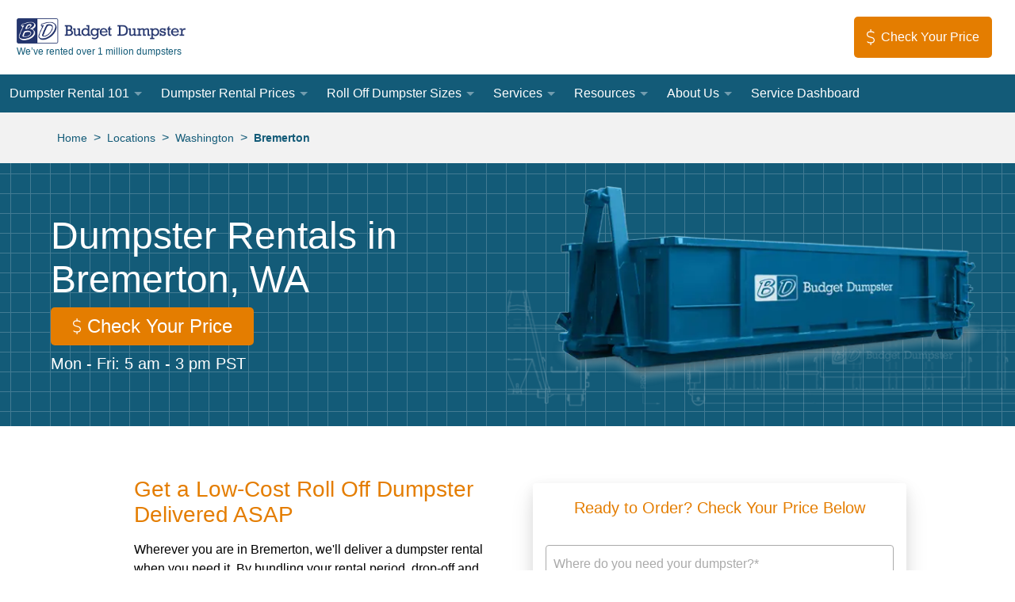

--- FILE ---
content_type: text/html
request_url: https://www.budgetdumpster.com/bremerton-wa-dumpster-rental-washington.php
body_size: 35051
content:
<!DOCTYPE html><html lang="en"><head><meta charSet="utf-8"/><meta http-equiv="x-ua-compatible" content="ie=edge"/><meta name="viewport" content="width=device-width, initial-scale=1, shrink-to-fit=no"/><style data-href="/styles.55eb4a4d586599352172.css">@charset "UTF-8";.main-page-footer-module--footer--Meb3j a[href]:not(.btn){color:#fff}.main-page-footer-module--footer--Meb3j a[href]:not(.btn):hover{text-decoration:none;color:#0090ca}.main-page-header-module--header--1o9-Z{padding-left:1.25rem;padding-right:1.25rem}@media (min-width:60.063em){.main-page-header-module--header--1o9-Z{height:85px;padding-left:4.375rem;padding-right:4.375rem}}.main-page-header-module--tiny-text--3uKcy{font-size:.75rem}.main-page-header-module--opacity-transition--1_qT7{transition:opacity .25s ease-in-out}.main-page-header-module--header-padding--1HVSz{padding:21px}.main-page-header-module--blog-search-form--1Eskr:is(:hover,:focus-within)>.main-page-header-module--blog-search-input--3H_ie{transform:translateX(0);transition:transform .2s ease-in-out,width .2s ease-in-out;width:8rem}.main-page-header-module--blog-search-input--3H_ie{transform:translateX(105%);transition:transform .2s ease-in-out,width .2s ease-in-out;width:0}.main-page-header-module--blog-search-form--1Eskr:is(:hover,:focus-within)>button[type=submit]{background-color:#555!important;border-top-left-radius:0;border-bottom-left-radius:0}.navigation-module--bgcolor-transition--24FAL{transition:background-color .25s ease-in-out}.navigation-module--opacity-transition--3K-q9{transition:opacity .25s ease-in-out}.navigation-module--transform-transition--1jOav{transition:transform .5s cubic-bezier(.645,.045,.355,1)}.navigation-module--max-content-fallback--MAY8A{width:13.5rem;width:max-content}.navigation-module--blog-min-width--3itfc{min-width:15rem;text-wrap:wrap}.navigation-module--desktop-nav--3iIbj li:focus-within{overflow:visible!important}.navigation-module--desktop-nav--3iIbj li>a{color:#fff}.navigation-module--desktop-nav--3iIbj li:hover>a{color:#135b78}.navigation-module--primary-with-children--NAV40:after{content:"";border:5px inset transparent;border-top:5px solid hsla(0,0%,100%,.4);top:1.35rem;position:absolute;right:.75rem}.navigation-module--nav-top-margin--2KkfS{margin-top:4rem}@media (min-width:60.063em){.navigation-module--nav-top-margin--2KkfS{margin-top:92px}}.navigation-module--hamburger-nav--2wJOK{top:-43rem}.navigation-module--nav-open--3acuo{transform:translateY(43rem)}.navigation-module--tertiary-right--1rk73{left:100%}.navigation-module--tertiary-conditional--2dwEN{right:100%}.navigation-module--caret-direction--O5Rxj{transform:rotate(180deg)}@media (min-width:81.25em){.navigation-module--tertiary-conditional--2dwEN{left:100%;right:unset}.navigation-module--caret-direction--O5Rxj{transform:unset}}.google-autocomplete-module--icon--lriK3{color:#b3b3b3;top:8px;left:6px}.google-autocomplete-module--search-input--1pF8i{height:45px}.main-layout-module--fixed-header-padding--VYQdG{padding-top:4rem}@media (min-width:60.063em){.main-layout-module--fixed-header-padding--VYQdG{padding-top:92px}}@font-face{font-family:Rockwell;font-display:optional;font-style:normal;font-weight:400;src:local("RockwellNova"),local("Rockwell Nova"),url(/fonts/rockwell/Rockwell.woff2) format("woff2"),url(/fonts/rockwell/Rockwell.woff) format("woff"),url(/fonts/rockwell/Rockwell.ttf) format("truetype"),url(/fonts/rockwell/Rockwell.eot) format("embedded-opentype")}

/*! normalize.css v8.0.1 | MIT License | github.com/necolas/normalize.css */html{line-height:1.15;-webkit-text-size-adjust:100%}body{margin:0}main{display:block}h1{font-size:2em;margin:.67em 0}hr{box-sizing:content-box;height:0;overflow:visible}pre{font-family:monospace,monospace;font-size:1em}a{background-color:transparent}b,strong{font-weight:bolder}code{font-family:monospace,monospace;font-size:1em}small{font-size:80%}sup{font-size:75%;line-height:0;position:relative;vertical-align:baseline;top:-.5em}img{border-style:none}button,input,select,textarea{font-family:inherit;font-size:100%;line-height:1.15;margin:0}button,input{overflow:visible}button,select{text-transform:none}[type=button],[type=reset],[type=submit],button{-webkit-appearance:button}[type=button]::-moz-focus-inner,[type=reset]::-moz-focus-inner,[type=submit]::-moz-focus-inner,button::-moz-focus-inner{border-style:none;padding:0}[type=button]:-moz-focusring,[type=reset]:-moz-focusring,[type=submit]:-moz-focusring,button:-moz-focusring{outline:1px dotted ButtonText}fieldset{padding:.35em .75em .625em}legend{box-sizing:border-box;color:inherit;display:table;max-width:100%;padding:0;white-space:normal}progress{vertical-align:baseline}textarea{overflow:auto}[type=checkbox],[type=radio]{box-sizing:border-box;padding:0}[type=number]::-webkit-inner-spin-button,[type=number]::-webkit-outer-spin-button{height:auto}[type=search]{-webkit-appearance:textfield;outline-offset:-2px}[type=search]::-webkit-search-decoration{-webkit-appearance:none}details{display:block}summary{display:list-item}[hidden]{display:none}html{box-sizing:border-box;font-family:sans-serif}*,:after,:before{box-sizing:inherit}dd,dl,figure,h1,h2,h3,h4,h5,h6,p,pre{margin:0}button{background:transparent;padding:0}button:focus{outline:1px dotted;outline:5px auto -webkit-focus-ring-color}fieldset{margin:0;padding:0}ul{margin:0}*,:after,:before{border:0 solid #f2f2f2}img{border-style:solid}textarea{resize:vertical}img{max-width:100%;height:auto}input::placeholder,textarea::placeholder{color:inherit;opacity:.5}button{cursor:pointer}table{border-collapse:collapse}.btn{display:inline-flex;align-items:center;justify-content:center;padding:1rem;font-size:1rem;text-decoration:none;text-align:center}.btn,.btn-sm{font-weight:400;line-height:1;border-radius:.3125rem}.btn-sm{padding:.5rem .75rem;font-size:.875rem}.btn-lg{padding:.75rem 1.5rem;font-size:1.25rem;font-weight:400;line-height:1;border-radius:.3125rem}.btn-primary{background-color:#e47d00;color:#fff}.btn-primary:focus{outline:0;box-shadow:0 0 0 .2em rgba(228,125,0,.5)}.btn-primary:hover{background-color:#ff9718}.btn-primary:active{background-color:#cd7100;color:#fff}.btn-primary:disabled{background-color:#aaa;color:#fff;border-color:#aaa;cursor:not-allowed}.btn-secondary-light{background-color:transparent;color:#135b78;border-color:#135b78;border-width:1px}.btn-secondary-light:focus{outline:0;box-shadow:0 0 0 .2em rgba(19,91,120,.5)}.btn-secondary-light:hover{background-color:#135b78;color:#fff}.btn-secondary-light:active{background-color:transparent;color:#135b78}.btn-secondary-light:disabled{background-color:#aaa;color:#fff;border-color:#aaa;cursor:not-allowed}.btn-secondary-dark{background-color:transparent;color:#fff;border-color:#fff;border-width:1px}.btn-secondary-dark:focus{outline:0;box-shadow:0 0 0 .2em hsla(0,0%,100%,.5)}.btn-secondary-dark:hover{background-color:#fff;color:#135b78}.btn-secondary-dark:active{background-color:transparent;color:#fff}.btn-secondary-dark:disabled{background-color:#000;color:#fff;border-color:#fff;cursor:not-allowed}.btn-secondary-inverted{background-color:#135b78;color:#fff;border-color:#135b78;border-width:1px}.btn-secondary-inverted:focus{outline:0;box-shadow:0 0 0 .2em rgba(19,91,120,.5)}.btn-secondary-inverted:hover{background-color:transparent;color:#135b78}.btn-secondary-inverted:active{background-color:#135b78;color:#fff}.btn-secondary-inverted:disabled{background-color:#11526c;color:#fff;border-color:#135b78;cursor:not-allowed}.btn-tertiary{background-color:#84c242;color:#fff}.btn-tertiary:focus{outline:0;box-shadow:0 0 0 .2em rgba(132,194,66,.5)}.btn-tertiary:hover{background-color:#77b139}.btn-tertiary:active,.btn-tertiary:disabled{background-color:#77b139;color:#fff}.btn-tertiary:disabled{cursor:not-allowed}.list-reset{list-style:none!important;padding:0!important}.bg-transparent{background-color:transparent!important}.bg-blue{background-color:#135b78!important}.bg-link-blue{background-color:#0090ca!important}.bg-orange{background-color:#e47d00!important}.bg-green{background-color:#84c242!important}.bg-dark-gray{background-color:#555!important}.bg-gray{background-color:#aaa!important}.bg-light-gray{background-color:#f2f2f2!important}.bg-white{background-color:#fff!important}.bg-red{background-color:#ee1d25!important}.bg-black{background-color:#000!important}.hover\:bg-blue:hover{background-color:#135b78!important}.hover\:bg-dark-gray:hover{background-color:#555!important}.hover\:bg-gray:hover{background-color:#aaa!important}.hover\:bg-light-gray:hover{background-color:#f2f2f2!important}.hover\:bg-white:hover{background-color:#fff!important}.focus\:bg-dark-gray:focus{background-color:#555!important}.focus\:bg-light-gray:focus{background-color:#f2f2f2!important}.border-blue{border-color:#135b78!important}.border-orange{border-color:#e47d00!important}.border-green{border-color:#84c242!important}.border-gray{border-color:#aaa!important}.border-light-gray{border-color:#f2f2f2!important}.border-white{border-color:#fff!important}.border-black{border-color:#000!important}.rounded-none{border-radius:0!important}.rounded-sm{border-radius:.125rem!important}.rounded{border-radius:.25rem!important}.rounded-lg{border-radius:.5rem!important}.rounded-full{border-radius:9999px!important}.rounded-t-none{border-top-left-radius:0!important}.rounded-r-none,.rounded-t-none{border-top-right-radius:0!important}.rounded-b-none,.rounded-r-none{border-bottom-right-radius:0!important}.rounded-b-none,.rounded-l-none{border-bottom-left-radius:0!important}.rounded-l-none{border-top-left-radius:0!important}.border-solid{border-style:solid!important}.border-2{border-width:2px!important}.border{border-width:1px!important}.border-t-2{border-top-width:2px!important}.border-b-2{border-bottom-width:2px!important}.border-t{border-top-width:1px!important}.border-r{border-right-width:1px!important}.border-b{border-bottom-width:1px!important}.border-l{border-left-width:1px!important}.cursor-pointer{cursor:pointer!important}.block{display:block!important}.inline-block{display:inline-block!important}.inline{display:inline!important}.table{display:table!important}.hidden{display:none!important}.flex{display:flex!important}.inline-flex{display:inline-flex!important}.flex-row{flex-direction:row!important}.flex-row-reverse{flex-direction:row-reverse!important}.flex-col{flex-direction:column!important}.flex-col-reverse{flex-direction:column-reverse!important}.flex-wrap{flex-wrap:wrap!important}.items-start{align-items:flex-start!important}.items-end{align-items:flex-end!important}.items-center{align-items:center!important}.items-stretch{align-items:stretch!important}.justify-start{justify-content:flex-start!important}.justify-end{justify-content:flex-end!important}.justify-center{justify-content:center!important}.justify-between{justify-content:space-between!important}.justify-around{justify-content:space-around!important}.content-center{align-content:center!important}.flex-1{flex:1 1 0%!important}.flex-auto{flex:1 1 auto!important}.flex-none{flex:none!important}.flex-grow{flex-grow:1!important}.float-right{float:right!important}.float-left{float:left!important}.font-rockwell{font-family:Rockwell,sans-serif!important}.font-light{font-weight:300!important}.font-normal{font-weight:400!important}.font-bold{font-weight:700!important}.font-black{font-weight:900!important}.h-2{height:.5rem!important}.h-3{height:.75rem!important}.h-4{height:1rem!important}.h-5{height:1.25rem!important}.h-6{height:1.5rem!important}.h-8{height:2rem!important}.h-10{height:2.5rem!important}.h-12{height:3rem!important}.h-16{height:4rem!important}.h-24{height:6rem!important}.h-32{height:8rem!important}.h-px{height:1px!important}.h-full{height:100%!important}.h-screen{height:100vh!important}.leading-tight{line-height:1.25!important}.leading-normal{line-height:1.5!important}.leading-loose{line-height:2!important}.m-0{margin:0!important}.m-auto{margin:auto!important}.m-xs{margin:.25rem!important}.m-sm{margin:.5rem!important}.m-md{margin:1rem!important}.m-lg{margin:2rem!important}.my-0{margin-top:0!important;margin-bottom:0!important}.mx-0{margin-left:0!important;margin-right:0!important}.my-auto{margin-top:auto!important;margin-bottom:auto!important}.mx-auto{margin-left:auto!important;margin-right:auto!important}.mx-2xs{margin-left:.125rem!important;margin-right:.125rem!important}.mx-xs{margin-left:.25rem!important;margin-right:.25rem!important}.my-sm{margin-top:.5rem!important;margin-bottom:.5rem!important}.mx-sm{margin-left:.5rem!important;margin-right:.5rem!important}.my-sm-md{margin-top:.75rem!important;margin-bottom:.75rem!important}.my-md{margin-top:1rem!important;margin-bottom:1rem!important}.mx-md{margin-left:1rem!important;margin-right:1rem!important}.my-lg{margin-top:2rem!important;margin-bottom:2rem!important}.mx-lg{margin-left:2rem!important;margin-right:2rem!important}.my-xl{margin-top:4rem!important;margin-bottom:4rem!important}.mt-0{margin-top:0!important}.mb-0{margin-bottom:0!important}.mt-auto{margin-top:auto!important}.ml-auto{margin-left:auto!important}.ml-2xs{margin-left:.125rem!important}.mt-xs{margin-top:.25rem!important}.mr-xs{margin-right:.25rem!important}.mb-xs{margin-bottom:.25rem!important}.ml-xs{margin-left:.25rem!important}.mt-sm{margin-top:.5rem!important}.mr-sm{margin-right:.5rem!important}.mb-sm{margin-bottom:.5rem!important}.ml-sm{margin-left:.5rem!important}.ml-sm-md{margin-left:.75rem!important}.mt-md{margin-top:1rem!important}.mr-md{margin-right:1rem!important}.mb-md{margin-bottom:1rem!important}.ml-md{margin-left:1rem!important}.mt-lg{margin-top:2rem!important}.mb-lg{margin-bottom:2rem!important}.ml-lg{margin-left:2rem!important}.mt-xl{margin-top:4rem!important}.mb-xl{margin-bottom:4rem!important}.max-h-full{max-height:100%!important}.max-w-xs{max-width:20rem!important}.max-w-sm{max-width:30rem!important}.max-w-3xl{max-width:80rem!important}.min-h-screen{min-height:100vh!important}.-mx-sm{margin-left:-.5rem!important;margin-right:-.5rem!important}.-mt-xs{margin-top:-.25rem!important}.-ml-xs{margin-left:-.25rem!important}.-mb-md{margin-bottom:-1rem!important}.-ml-md{margin-left:-1rem!important}.-mb-lg{margin-bottom:-2rem!important}.object-contain{object-fit:contain!important}.object-cover{object-fit:cover!important}.object-scale-down{object-fit:scale-down!important}.object-bottom{object-position:bottom!important}.object-right{object-position:right!important}.opacity-0{opacity:0!important}.opacity-50{opacity:.5!important}.opacity-75{opacity:.75!important}.focus\:outline-none:focus,.outline-none{outline:0!important}.overflow-auto{overflow:auto!important}.overflow-hidden{overflow:hidden!important}.overflow-y-auto{overflow-y:auto!important}.hover\:overflow-visible:hover{overflow:visible!important}.p-0{padding:0!important}.p-xs{padding:.25rem!important}.p-sm{padding:.5rem!important}.p-sm-md{padding:.75rem!important}.p-md{padding:1rem!important}.py-0{padding-top:0!important;padding-bottom:0!important}.px-0{padding-left:0!important;padding-right:0!important}.py-xs{padding-top:.25rem!important;padding-bottom:.25rem!important}.px-xs{padding-left:.25rem!important;padding-right:.25rem!important}.py-sm{padding-top:.5rem!important;padding-bottom:.5rem!important}.px-sm{padding-left:.5rem!important;padding-right:.5rem!important}.py-sm-md{padding-top:.75rem!important;padding-bottom:.75rem!important}.px-sm-md{padding-left:.75rem!important;padding-right:.75rem!important}.py-md{padding-top:1rem!important;padding-bottom:1rem!important}.px-md{padding-left:1rem!important;padding-right:1rem!important}.py-lg{padding-top:2rem!important;padding-bottom:2rem!important}.px-lg{padding-left:2rem!important;padding-right:2rem!important}.py-xl{padding-top:4rem!important;padding-bottom:4rem!important}.px-xl{padding-left:4rem!important;padding-right:4rem!important}.py-2xl{padding-top:8rem!important;padding-bottom:8rem!important}.pt-0{padding-top:0!important}.pb-0{padding-bottom:0!important}.pt-2xs{padding-top:.125rem!important}.pb-2xs{padding-bottom:.125rem!important}.pt-xs{padding-top:.25rem!important}.pr-xs{padding-right:.25rem!important}.pb-xs{padding-bottom:.25rem!important}.pt-sm{padding-top:.5rem!important}.pr-sm{padding-right:.5rem!important}.pb-sm{padding-bottom:.5rem!important}.pl-sm{padding-left:.5rem!important}.pt-sm-md{padding-top:.75rem!important}.pb-sm-md{padding-bottom:.75rem!important}.pt-md{padding-top:1rem!important}.pr-md{padding-right:1rem!important}.pb-md{padding-bottom:1rem!important}.pl-md{padding-left:1rem!important}.pt-lg{padding-top:2rem!important}.pb-lg{padding-bottom:2rem!important}.pl-lg{padding-left:2rem!important}.pt-xl{padding-top:4rem!important}.pb-xl{padding-bottom:4rem!important}.pt-2xl{padding-top:8rem!important}.pb-2xl{padding-bottom:8rem!important}.pointer-events-none{pointer-events:none!important}.pointer-events-auto{pointer-events:auto!important}.static{position:static!important}.fixed{position:fixed!important}.absolute{position:absolute!important}.relative{position:relative!important}.sticky{position:sticky!important}.pin{right:0!important;bottom:0!important;left:0!important}.pin,.pin-t{top:0!important}.pin-r{right:0!important}.pin-b{bottom:0!important}.pin-l{left:0!important}.resize-none{resize:none!important}.resize{resize:both!important}.shadow{box-shadow:0 2px 4px 0 rgba(0,0,0,.1)!important}.shadow-md{box-shadow:0 4px 8px 0 rgba(0,0,0,.12),0 2px 4px 0 rgba(0,0,0,.08)!important}.shadow-lg{box-shadow:0 15px 30px 0 rgba(0,0,0,.11),0 5px 15px 0 rgba(0,0,0,.08)!important}.shadow-xl{box-shadow:0 0 50px 25px rgba(0,0,0,.15)!important}.shadow-none{box-shadow:none!important}.fill-current{fill:currentColor!important}.text-left{text-align:left!important}.text-center{text-align:center!important}.text-right{text-align:right!important}.text-logo-blue{color:#24356d!important}.text-blue{color:#135b78!important}.text-link-blue{color:#0090ca!important}.text-orange{color:#e47d00!important}.text-green{color:#84c242!important}.text-dark-gray{color:#555!important}.text-gray{color:#aaa!important}.text-light-gray{color:#f2f2f2!important}.text-white{color:#fff!important}.text-red{color:#ee1d25!important}.text-black{color:#000!important}.hover\:text-blue:hover{color:#135b78!important}.hover\:text-link-blue:hover{color:#0090ca!important}.hover\:text-orange:hover{color:#e47d00!important}.hover\:text-dark-gray:hover{color:#555!important}.hover\:text-gray:hover{color:#aaa!important}.hover\:text-black:hover{color:#000!important}.text-4{font-size:1rem!important}.text-5{font-size:1.25rem!important}.text-6{font-size:1.5rem!important}.text-7{font-size:1.75rem!important}.text-8{font-size:2rem!important}.text-9{font-size:2.25rem!important}.text-xs{font-size:.875rem!important}.italic{font-style:italic!important}.capitalize{text-transform:capitalize!important}.underline{text-decoration:underline!important}.no-underline{text-decoration:none!important}.hover\:underline:hover{text-decoration:underline!important}.hover\:no-underline:hover{text-decoration:none!important}.align-middle{vertical-align:middle!important}.align-text-top{vertical-align:text-top!important}.align-text-bottom{vertical-align:text-bottom!important}.visible{visibility:visible!important}.invisible{visibility:hidden!important}.whitespace-no-wrap{white-space:nowrap!important}.w-3{width:.75rem!important}.w-4{width:1rem!important}.w-5{width:1.25rem!important}.w-6{width:1.5rem!important}.w-8{width:2rem!important}.w-10{width:2.5rem!important}.w-12{width:3rem!important}.w-16{width:4rem!important}.w-24{width:6rem!important}.w-48{width:12rem!important}.w-64{width:16rem!important}.w-auto{width:auto!important}.w-1\/2{width:50%!important}.w-2\/3{width:66.66667%!important}.w-3\/4{width:75%!important}.w-4\/5{width:80%!important}.w-full{width:100%!important}.w-screen{width:100vw!important}.z-0{z-index:0!important}.z-10{z-index:10!important}.z-20{z-index:20!important}.z-30{z-index:30!important}.z-40{z-index:40!important}.z-50{z-index:50!important}body,html{font-family:-apple-system,BlinkMacSystemFont,Segoe UI,“Roboto”,“Oxygen”,“Ubuntu”,“Cantarell”,“Fira Sans”,“Droid Sans”,“Helvetica Neue”,sans-serif;overflow-x:clip}a{text-decoration:none}a:not(.btn):hover{text-decoration:underline}a:not(.btn){color:#0090ca}a[href^="tel:"]:not(.btn){color:#e47d00}p{margin-bottom:1rem;line-height:1.5}main>section :target{scroll-margin-top:4.5rem}main>section:nth-of-type(n+2) :target{scroll-margin-top:calc(4.5rem + var(--cta-zip-height, 0rem))}@media (min-width:60.063em){main>section:nth-of-type(n) :target{scroll-margin-top:.5rem}}h1,h2,h3,h4,h5,h6{margin-bottom:1rem;font-weight:400}h1,h3,h5{color:#135b78}h2,h4{color:#e47d00}h1{font-family:Rockwell,sans-serif;font-size:1.75rem}h2{font-size:1.5rem}h3{font-size:1.25rem}h4{font-size:1.125rem}h5,h6{font-weight:700;font-size:1rem}@media (min-width:46.563em){h1{font-size:2rem}h2{font-size:1.75rem}h3{font-size:1.5rem}}.rotate-180{transform:rotate(180deg)!important}.container{margin-left:auto;margin-right:auto;padding-left:.75rem;padding-right:.75rem;width:100%;max-width:1030px}@media (min-width:81.25em){.container{padding-left:0;padding-right:0}}.skip{position:absolute;height:1px;width:1px;overflow:hidden;left:-100px}.skip:focus{left:0;top:0;width:auto;height:auto;position:static;overflow:visible}.lazyload{opacity:0}.bg-grid-blue,.bg-grid-gray{background-image:url(https://www.budgetdumpster.com/images/grid-squares-small.svg);background-size:25px;background-position:12.5px 12.5px;background-repeat:repeat}.bg-grid-blue{background-color:#135b78}.bg-grid-gray{background-color:#aaa}.appearance-none{-webkit-appearance:none!important;-moz-appearance:none!important;appearance:none!important}input:disabled+label,label:has(input:disabled){color:#aaa;cursor:not-allowed}.material-form-group select{background-color:#fff;-webkit-appearance:none}.material-form-group label{pointer-events:none;left:10px;top:15px;transition:transform .2s ease,color .2s ease}.material-form-group input:focus+label,.material-form-group select:focus+label,.material-form-group textarea:focus+label{color:#e47d00;font-size:.875rem;transform:translate(-.25rem,-1.5rem)}.material-form-group input:not(:placeholder-shown)+label,.material-form-group select:has(option:not([value=""]):checked)+label,.material-form-group textarea:not(:placeholder-shown)+label{color:#e47d00;font-size:.875rem;transform:translate(-.25rem,-1.5rem)}.material-form-group input+label,.material-form-group select+label,.material-form-group textarea+label,_:-ms-lang(x){transform:translate(-.25rem,-1.5rem)}.text-xxs{font-size:.75rem}@keyframes rotate-360{0%{transform:rotate(0deg)}to{transform:rotate(1turn)}}.spinning{animation:rotate-360 1s steps(8) infinite}.notice a{color:#fff!important;text-decoration:underline!important}.grecaptcha-badge{visibility:hidden!important}.gap-md{gap:1rem}@media (min-width:30em){.sm\:rounded-r-none{border-top-right-radius:0!important;border-bottom-right-radius:0!important}.sm\:rounded-l-none{border-top-left-radius:0!important;border-bottom-left-radius:0!important}.sm\:border-r{border-right-width:1px!important}.sm\:border-l{border-left-width:1px!important}.sm\:block{display:block!important}.sm\:hidden{display:none!important}.sm\:flex-row{flex-direction:row!important}.sm\:flex-no-wrap{flex-wrap:nowrap!important}.sm\:items-stretch{align-items:stretch!important}.sm\:mx-auto{margin-left:auto!important;margin-right:auto!important}.sm\:mt-0{margin-top:0!important}.sm\:mr-0{margin-right:0!important}.sm\:mb-0{margin-bottom:0!important}.sm\:mr-sm{margin-right:.5rem!important}.sm\:mt-md{margin-top:1rem!important}.sm\:mr-md{margin-right:1rem!important}.sm\:mb-md{margin-bottom:1rem!important}.sm\:p-lg{padding:2rem!important}.sm\:px-md{padding-left:1rem!important;padding-right:1rem!important}.sm\:pt-md{padding-top:1rem!important}.sm\:pt-xl{padding-top:4rem!important}.sm\:text-left{text-align:left!important}.sm\:text-center{text-align:center!important}.sm\:text-right{text-align:right!important}.sm\:text-4{font-size:1rem!important}.sm\:text-5{font-size:1.25rem!important}.sm\:text-xs{font-size:.875rem!important}.sm\:w-10{width:2.5rem!important}.sm\:w-auto{width:auto!important}.sm\:w-1\/2{width:50%!important}.sm\:w-1\/3{width:33.33333%!important}.sm\:w-3\/4{width:75%!important}.sm\:w-2\/5{width:40%!important}.sm\:w-4\/5{width:80%!important}}@media (min-width:46.563em){.md\:rounded-sm{border-radius:.125rem!important}.md\:border-2{border-width:2px!important}.md\:border{border-width:1px!important}.md\:block{display:block!important}.md\:inline{display:inline!important}.md\:hidden{display:none!important}.md\:flex{display:flex!important}.md\:flex-row{flex-direction:row!important}.md\:flex-wrap{flex-wrap:wrap!important}.md\:flex-no-wrap{flex-wrap:nowrap!important}.md\:items-center{align-items:center!important}.md\:items-baseline{align-items:baseline!important}.md\:items-stretch{align-items:stretch!important}.md\:self-start{align-self:flex-start!important}.md\:h-6{height:1.5rem!important}.md\:h-10{height:2.5rem!important}.md\:h-auto{height:auto!important}.md\:h-full{height:100%!important}.md\:m-0{margin:0!important}.md\:my-0{margin-top:0!important;margin-bottom:0!important}.md\:mx-auto{margin-left:auto!important;margin-right:auto!important}.md\:mx-lg{margin-left:2rem!important;margin-right:2rem!important}.md\:mx-xl{margin-left:4rem!important;margin-right:4rem!important}.md\:mt-0{margin-top:0!important}.md\:mb-0{margin-bottom:0!important}.md\:ml-auto{margin-left:auto!important}.md\:mt-px{margin-top:1px!important}.md\:mt-xs{margin-top:.25rem!important}.md\:mt-sm{margin-top:.5rem!important}.md\:mr-sm{margin-right:.5rem!important}.md\:ml-sm{margin-left:.5rem!important}.md\:ml-sm-md{margin-left:.75rem!important}.md\:mt-md{margin-top:1rem!important}.md\:mr-md{margin-right:1rem!important}.md\:ml-md{margin-left:1rem!important}.md\:mt-lg{margin-top:2rem!important}.md\:mt-xl{margin-top:4rem!important}.md\:mr-xl{margin-right:4rem!important}.md\:ml-xl{margin-left:4rem!important}.md\:max-w-sm{max-width:30rem!important}.md\:max-w-md{max-width:40rem!important}.md\:max-w-lg{max-width:50rem!important}.md\:p-sm-md{padding:.75rem!important}.md\:p-md{padding:1rem!important}.md\:p-lg{padding:2rem!important}.md\:py-0{padding-top:0!important;padding-bottom:0!important}.md\:px-sm{padding-left:.5rem!important;padding-right:.5rem!important}.md\:px-md{padding-left:1rem!important;padding-right:1rem!important}.md\:py-lg{padding-top:2rem!important;padding-bottom:2rem!important}.md\:px-lg{padding-left:2rem!important;padding-right:2rem!important}.md\:px-xl{padding-left:4rem!important;padding-right:4rem!important}.md\:pt-0{padding-top:0!important}.md\:pr-0{padding-right:0!important}.md\:pb-0{padding-bottom:0!important}.md\:pt-xs{padding-top:.25rem!important}.md\:pt-md{padding-top:1rem!important}.md\:pr-md{padding-right:1rem!important}.md\:pl-md{padding-left:1rem!important}.md\:pt-lg{padding-top:2rem!important}.md\:pr-lg{padding-right:2rem!important}.md\:pb-lg{padding-bottom:2rem!important}.md\:pt-2xl{padding-top:8rem!important}.md\:text-left{text-align:left!important}.md\:text-center{text-align:center!important}.md\:text-right{text-align:right!important}.md\:text-5{font-size:1.25rem!important}.md\:text-6{font-size:1.5rem!important}.md\:visible{visibility:visible!important}.md\:w-10{width:2.5rem!important}.md\:w-12{width:3rem!important}.md\:w-auto{width:auto!important}.md\:w-1\/2{width:50%!important}.md\:w-2\/3{width:66.66667%!important}.md\:w-1\/4{width:25%!important}.md\:w-3\/4{width:75%!important}.md\:w-full{width:100%!important}.md\:w-half-screen{width:50vw!important}}@media (min-width:60.063em){.md-lg\:border-0{border-width:0!important}.md-lg\:border-t-0{border-top-width:0!important}.md-lg\:border-l-0{border-left-width:0!important}.md-lg\:border-b{border-bottom-width:1px!important}.md-lg\:block{display:block!important}.md-lg\:hidden{display:none!important}.md-lg\:flex{display:flex!important}.md-lg\:flex-row{flex-direction:row!important}.md-lg\:flex-row-reverse{flex-direction:row-reverse!important}.md-lg\:flex-col{flex-direction:column!important}.md-lg\:flex-no-wrap{flex-wrap:nowrap!important}.md-lg\:items-center{align-items:center!important}.md-lg\:items-baseline{align-items:baseline!important}.md-lg\:justify-start{justify-content:flex-start!important}.md-lg\:justify-end{justify-content:flex-end!important}.md-lg\:justify-center{justify-content:center!important}.md-lg\:h-5{height:1.25rem!important}.md-lg\:h-8{height:2rem!important}.md-lg\:h-auto{height:auto!important}.md-lg\:m-0{margin:0!important}.md-lg\:mx-0{margin-left:0!important;margin-right:0!important}.md-lg\:mx-md{margin-left:1rem!important;margin-right:1rem!important}.md-lg\:mx-lg{margin-left:2rem!important;margin-right:2rem!important}.md-lg\:mr-0{margin-right:0!important}.md-lg\:mb-0{margin-bottom:0!important}.md-lg\:mt-sm{margin-top:.5rem!important}.md-lg\:mb-md{margin-bottom:1rem!important}.md-lg\:p-xl{padding:4rem!important}.md-lg\:px-0{padding-left:0!important;padding-right:0!important}.md-lg\:py-md{padding-top:1rem!important;padding-bottom:1rem!important}.md-lg\:py-lg{padding-top:2rem!important;padding-bottom:2rem!important}.md-lg\:px-2xl{padding-left:8rem!important;padding-right:8rem!important}.md-lg\:pt-0{padding-top:0!important}.md-lg\:pb-0{padding-bottom:0!important}.md-lg\:pl-md{padding-left:1rem!important}.md-lg\:pr-lg{padding-right:2rem!important}.md-lg\:pl-lg{padding-left:2rem!important}.md-lg\:relative{position:relative!important}.md-lg\:text-left{text-align:left!important}.md-lg\:text-center{text-align:center!important}.md-lg\:text-7{font-size:1.75rem!important}.md-lg\:w-8{width:2rem!important}.md-lg\:w-64{width:16rem!important}.md-lg\:w-auto{width:auto!important}.md-lg\:w-1\/2{width:50%!important}.md-lg\:w-1\/3{width:33.33333%!important}.md-lg\:w-2\/3{width:66.66667%!important}.md-lg\:w-1\/4{width:25%!important}.md-lg\:w-3\/4{width:75%!important}.md-lg\:w-3\/5{width:60%!important}.md-lg\:w-full{width:100%!important}}@media (min-width:64em){.lg\:block{display:block!important}.lg\:hidden{display:none!important}.lg\:flex{display:flex!important}.lg\:flex-row{flex-direction:row!important}.lg\:flex-row-reverse{flex-direction:row-reverse!important}.lg\:flex-no-wrap{flex-wrap:nowrap!important}.lg\:items-baseline{align-items:baseline!important}.lg\:items-stretch{align-items:stretch!important}.lg\:justify-start{justify-content:flex-start!important}.lg\:justify-center{justify-content:center!important}.lg\:justify-between{justify-content:space-between!important}.lg\:my-0{margin-top:0!important;margin-bottom:0!important}.lg\:mx-sm{margin-left:.5rem!important;margin-right:.5rem!important}.lg\:mx-sm-md{margin-left:.75rem!important;margin-right:.75rem!important}.lg\:mx-md{margin-left:1rem!important;margin-right:1rem!important}.lg\:mx-xl{margin-left:4rem!important;margin-right:4rem!important}.lg\:mt-0{margin-top:0!important}.lg\:mr-md{margin-right:1rem!important}.lg\:mb-md{margin-bottom:1rem!important}.lg\:ml-md{margin-left:1rem!important}.lg\:-mt-lg{margin-top:-2rem!important}.lg\:px-xl{padding-left:4rem!important;padding-right:4rem!important}.lg\:pr-lg{padding-right:2rem!important}.lg\:pl-lg{padding-left:2rem!important}.lg\:pr-xl{padding-right:4rem!important}.lg\:pt-2xl{padding-top:8rem!important}.lg\:text-left{text-align:left!important}.lg\:text-center{text-align:center!important}.lg\:text-right{text-align:right!important}.lg\:text-6{font-size:1.5rem!important}.lg\:w-1\/2{width:50%!important}.lg\:w-1\/3{width:33.33333%!important}.lg\:w-1\/4{width:25%!important}}@media (min-width:81.25em){.xl\:mr-lg{margin-right:2rem!important}.xl\:ml-lg{margin-left:2rem!important}.xl\:object-fill{object-fit:fill!important}.xl\:pl-0{padding-left:0!important}}.local-accepted-materials-module--col-two--2nA3b{column-count:2}.markdown-module--inherit-color--1iQ9S>*{color:inherit}.markdown-module--inherit-margin--3aQAM>*{margin:inherit}.markdown-module--markdown--3TqMC p:last-child:not(:first-child){margin-bottom:0!important}.markdown-module--markdown--3TqMC pre{color:#000;background-color:#f2f2f2;border-width:2px;border-color:#aaa;padding:1rem}.markdown-module--markdown--3TqMC hr{height:1px;background-color:#aaa}.markdown-module--markdown--3TqMC ol:not(.footnotes-list),.markdown-module--markdown--3TqMC ul{margin-bottom:1rem;padding-left:1rem;line-height:1.5;list-style-position:inside}.markdown-module--markdown--3TqMC .footnotes-list{text-align:left}.form-hero-module--hero-bg--2MWWv{background-color:#135b78;background-image:url(https://www.budgetdumpster.com/images/grid-squares-small.svg);background-size:25px;background-position:12.5px 12.5px;background-repeat:repeat}.form-hero-module--hero-heading--3_nq1{font-size:38px}.form-hero-module--markdown--RRcnb a{color:#e47d00}@media (min-width:46.563em){.form-hero-module--hero-bg--2MWWv{background-color:#135b78;background-image:none,url(https://www.budgetdumpster.com/images/grid-squares-small.svg);background-size:70%,25px;background-position:0 85%,12.5px 12.5px;background-repeat:no-repeat,repeat}.form-hero-module--hero-bg-become-a-hauler--2FzOw{background-image:url(https://www.budgetdumpster.com/images/truck-hero.png),url(https://www.budgetdumpster.com/images/grid-squares-small.svg)}.form-hero-module--hero-bg-schedule-a-pickup--3zhW9{background-image:url(https://www.budgetdumpster.com/images/hero-truck-lift-50.png),url(https://www.budgetdumpster.com/images/grid-squares-small.svg)}}@media (min-width:60.063em){.form-hero-module--hero-heading--3_nq1{font-size:48px}}@media (min-width:81.25em){.form-hero-module--hero-bg--2MWWv{background-size:60%,25px;background-position:20% 85%,12.5px 12.5px}}input:checked+.button-fieldset-module--button-input--3Aqkm{background-color:#135b78!important;color:#fff!important}@media (hover:none){.button-fieldset-module--button-input--3Aqkm:hover{background-color:transparent;color:#135b78}}.hero-module--hero-bg--1lq3n{background-color:#135b78;background-image:url(https://www.budgetdumpster.com/images/grid-squares-small.svg);background-size:25px;background-position:12.5px 12.5px;background-repeat:repeat}.hero-module--hero-heading--fZ1ZE{font-size:28px}.hero-module--image-margin--z4poq{margin-top:-5rem}.hero-module--content--2bIn_,.hero-module--image--1lWxv{height:620px}.hero-module--big-shadow--3aXjy{box-shadow:0 0 60px 30px rgba(0,0,0,.4)}@media (min-width:46.563em){.hero-module--content--2bIn_,.hero-module--image--1lWxv{height:475px}}@media (min-width:60.063em){.hero-module--hero-bg--1lq3n{background-color:#135b78;background-image:url(https://www.budgetdumpster.com/images/Local-Template-Hero-Image-2019.jpg);background-size:cover;background-position:bottom}.hero-module--hero-heading--fZ1ZE{font-size:48px}}.locations-module--icon-position--2k-RC{margin-bottom:-3rem}.locations-module--columnlist--1k_vf{columns:10rem;max-width:75%}.locations-module--columnlist--1k_vf li{break-inside:avoid}.locations-module--shared-columnlist--22UQm{max-height:20rem}@media (min-width:30em){.locations-module--shared-columnlist--22UQm{max-height:unset;columns:9rem;column-gap:4rem}}.product-cards-module--grid-bg--1GJ7L{background-color:#135b78;background-image:url(https://www.budgetdumpster.com/images/grid-squares-small.svg);background-size:25px;background-position:12.5px 12.5px;background-repeat:repeat}.product-cards-module--expand-common-uses--1FskY:focus,.product-cards-module--hide-common-uses--3l3ik{opacity:0;pointer-events:none}.product-cards-module--expand-common-uses--1FskY:focus+.product-cards-module--hide-common-uses--3l3ik{opacity:1;pointer-events:auto}.product-cards-module--expand-common-uses--1FskY:focus~.product-cards-module--uses-list--3Vo33{max-height:100px}.product-cards-module--uses-list--3Vo33{max-height:0;overflow-y:hidden;transition:max-height .5s ease-in-out}.product-cards-module--copy-text--ioNaw p{line-height:1.15}.product-cards-module--card--1xvIm{top:-1.25rem}.product-cards-module--call-for-price--3I6tf>div{overflow:hidden}.product-cards-module--call-for-price--3I6tf:hover>div{overflow:visible}.product-cards-module--tooltip--3POmO{width:20rem;left:-18.5rem}.product-cards-module--top-tooltip--3Z7YF{top:156%}.product-cards-module--bottom-tooltip--3KbH5{top:-52px}.product-cards-module--top-tooltip--3Z7YF:before{content:" ";position:absolute;top:-45%;left:94%;margin-left:-5px;border:10px solid transparent;border-bottom-color:#aaa;z-index:200}.product-cards-module--bottom-tooltip--3KbH5:after{content:" ";position:absolute;bottom:-45%;left:94%;margin-left:-5px;border:10px solid transparent;border-top-color:#aaa;z-index:200}.static-review-module--star-icons--6Pul-{margin-top:-1.5rem}.half-and-half-module--heading--NOErJ{font-size:40px}@media (min-width:60.063em){.half-and-half-module--heading--NOErJ{font-size:48px}}.video-module--videoControls--3rP31{transform:translateY(100%) translateY(-5px);transition:all .3s}.video-module--video--3V2Jy{color:#fff}.video-module--video--3V2Jy:hover{color:#be050a}.video-module--video--3V2Jy:hover .video-module--videoControls--3rP31{transform:translateY(0)}.video-module--videoProgress--3I2qa{cursor:ew-resize}.full-width-image-module--size-large--l7rd1{height:450px}.full-width-image-module--size-medium--1OKM2{height:350px}.full-width-image-module--size-small--3yLi7{height:230px}.local-hero-module--heading--T3IRQ{font-size:46px}.local-hero-module--image-margin--3AHtp{margin-top:-5rem}.local-hero-module--height--6Y0SN{max-height:496px}@media (min-width:46.563em){.copy-copy-module--backgroundLightGrayToWhite--1epwd{background:linear-gradient(90deg,#f2f2f2,#f2f2f2 50%,#fff 0,#fff)}.copy-copy-module--backgroundLightGrayToBlue--rFCjW{background:linear-gradient(90deg,#f2f2f2,#f2f2f2 50%,#135b78 0,#135b78)}.copy-copy-module--backgroundWhiteToLightGray--3Jemm{background:linear-gradient(90deg,#fff,#fff 50%,#f2f2f2 0,#f2f2f2)}.copy-copy-module--backgroundWhiteToBlue--hRw4B{background:linear-gradient(90deg,#fff,#fff 50%,#135b78 0,#135b78)}.copy-copy-module--backgroundBlueToWhite--C3FvC{background:linear-gradient(90deg,#135b78,#135b78 50%,#fff 0,#fff)}.copy-copy-module--backgroundBlueToLightGray--1dife{background:linear-gradient(90deg,#135b78,#135b78 50%,#f2f2f2 0,#f2f2f2)}}.copy-form-module--white-links--3hbR_ a{color:#fff;text-decoration:underline}.copy-form-module--bg-image--3PK_8{background-size:cover;background-repeat:no-repeat;background-image:var(--mobile-bg-image)}@media (min-width:30em){.copy-form-module--bg-image--3PK_8{background-image:var(--tablet-bg-image)}}@media (min-width:60.063em){.copy-form-module--bg-image--3PK_8{background-image:var(--desktop-bg-image)}}.copy-form-module--bg-image--3PK_8,_:-ms-lang(x){background-color:#135b78!important}.flexible-hero-module--heading--3ASGw{font-size:40px}@media (min-width:60.063em){.flexible-hero-module--heading--3ASGw{font-size:48px}}.flexible-hero-module--gradient-overlay--2thM6{background:linear-gradient(90deg,rgba(0,0,0,.5),transparent 90%)}.flexible-hero-module--text-shadow--3e0-A{text-shadow:rgba(0,0,0,.4) 2px 2px 10px}.flexible-hero-module--size-large--2Ona-{height:450px}.flexible-hero-module--size-medium--2au1u{height:350px}.flexible-hero-module--size-small--16n76{height:230px}.trustpilot-reviews-module--fade--2zpr7{position:relative;overflow:hidden}.trustpilot-reviews-module--fade--2zpr7:after{content:"";text-align:right;position:absolute;bottom:0;right:0;width:70%;height:24px}@supports (-webkit-line-clamp:2){.ellipsis{text-overflow:ellipsis;display:-webkit-box!important;-webkit-line-clamp:2;-webkit-box-orient:vertical}.trustpilot-reviews-module--fade--2zpr7:after{display:none}}.trustpilot-reviews-module--background-light-gray--1aEkd .trustpilot-reviews-module--fade--2zpr7:after{background:linear-gradient(90deg,#f2f2f2,transparent 80%)}.trustpilot-reviews-module--background-white--1rlU0 .trustpilot-reviews-module--fade--2zpr7:after{background:linear-gradient(90deg,#fff,transparent 80%)}.local-product-card-module--product-carousel--3SRiv[data-js-carousel-items]>div{display:flex}.alternate-schedule-a-pickup-form-module--hero-bg--2_GBr{background-color:#135b78;background-image:url(https://www.budgetdumpster.com/images/grid-squares-small.svg);background-size:25px;background-position:12.5px 12.5px;background-repeat:repeat}.alternate-schedule-a-pickup-form-module--loading-spinner-container--2batY{min-height:520px}.alternate-schedule-a-pickup-form-module--hero-heading--2u372{font-size:38px}.alternate-schedule-a-pickup-form-module--markdown--1fCLX a{color:#e47d00}@media (min-width:46.563em){.alternate-schedule-a-pickup-form-module--hero-bg--2_GBr{background-color:#135b78;background-image:none,url(https://www.budgetdumpster.com/images/grid-squares-small.svg);background-size:70%,25px;background-position:0 85%,12.5px 12.5px;background-repeat:no-repeat,repeat}.alternate-schedule-a-pickup-form-module--hero-bg-become-a-hauler--2zNYS{background-image:url(https://www.budgetdumpster.com/images/truck-hero.png),url(https://www.budgetdumpster.com/images/grid-squares-small.svg)}.alternate-schedule-a-pickup-form-module--hero-bg-schedule-a-pickup--2thr6{background-image:url(https://www.budgetdumpster.com/images/hero-truck-lift-50.png),url(https://www.budgetdumpster.com/images/grid-squares-small.svg)}}@media (min-width:60.063em){.alternate-schedule-a-pickup-form-module--hero-heading--2u372{font-size:48px}}@media (min-width:81.25em){.alternate-schedule-a-pickup-form-module--hero-bg--2_GBr{background-size:60%,25px;background-position:20% 85%,12.5px 12.5px}}.icon-card-module--icon-div-margin--3meVH{margin-top:-4rem!important}.icon-card-module--button-margin--bgD3u{margin-bottom:-3rem!important}.top-level-page-hero-module--hero-bg-grid--1SN0f{background-image:url(https://www.budgetdumpster.com/images/grid-squares-small.svg);background-size:25px;background-position:12.5px 12.5px;background-repeat:repeat}.top-level-page-hero-module--container-bg-blue--Bg65I{background-color:rgba(19,91,120,.5)}.top-level-page-hero-module--container-bg-blue-with-grid--QvaRA{background-color:rgba(19,91,120,.9)}.top-level-page-hero-module--container-bg-white--3bDfO{background-color:hsla(0,0%,100%,.9)}.top-level-page-hero-module--heading--2V063{font-size:2rem}@media (min-width:46.563em){.top-level-page-hero-module--heading--2V063{font-size:46px}}.top-level-page-hero-module--content--mvmBK{height:500px}.top-level-page-hero-module--gradient-overlay--H6B8u{background:linear-gradient(90deg,rgba(0,0,0,.5),transparent 90%)}.top-level-page-hero-module--size-large--3FFCG{height:545px}.top-level-page-hero-module--size-medium--1X_BV{height:350px}.top-level-page-hero-module--size-small--1Cjrn{height:260px}.image-links-list-module--bgImage--1Ij5t img{filter:blur(0);transform:scale(1);transition:transform .25s,filter .25s}.image-links-list-module--bgImage--1Ij5t:hover img{filter:blur(2px);transform:scale(1.1);transition:transform .25s,filter .25s}@media (min-width:30em){.blog-item-module--blog-image--2dGri,.related-articles-module--blog-image--3o-YY{max-width:400px}}.calculator-module--calculator--1Lmn2{max-width:600px;transition:transform .3s ease-out}.calculator-module--header--PZuBq{height:76px}.calculator-module--content--_A-QI{padding-top:calc(21px + 2rem)}.calculator-module--calculations--sQ23G{transition:transform .25s}.calculator-module--calculations--sQ23G.calculator-module--open--3spR1{transform:translateY(76px)}.calculator-module--bg-calculator-grid-blue--RZzpv{background-image:url(https://www.budgetdumpster.com/images/grid-squares-small.svg);background-size:12px;background-position:12.5px 12.5px;background-repeat:repeat;background-color:#135b78}

/*!
 * Pikaday
 * Copyright © 2014 David Bushell | BSD & MIT license | https://dbushell.com/
 */.pika-single{z-index:9999;display:block;position:relative;color:#333;background:#fff;border:1px solid;border-color:#ccc #ccc #bbb;font-family:Helvetica Neue,Helvetica,Arial,sans-serif}.pika-single:after,.pika-single:before{content:" ";display:table}.pika-single:after{clear:both}.pika-single{*zoom:1}.pika-single.is-hidden{display:none}.pika-single.is-bound{position:absolute;box-shadow:0 5px 15px -5px rgba(0,0,0,.5)}.pika-lendar{float:left;width:240px;margin:8px}.pika-title{position:relative;text-align:center}.pika-label{display:inline-block;*display:inline;position:relative;z-index:9999;overflow:hidden;margin:0;padding:5px 3px;font-size:14px;line-height:20px;font-weight:700;background-color:#fff}.pika-title select{cursor:pointer;position:absolute;z-index:9998;margin:0;left:0;top:5px;filter:alpha(opacity=0);opacity:0}.pika-next,.pika-prev{display:block;cursor:pointer;position:relative;outline:none;border:0;padding:0;width:20px;height:30px;text-indent:20px;white-space:nowrap;overflow:hidden;background-color:transparent;background-position:50%;background-repeat:no-repeat;background-size:75% 75%;opacity:.5;*position:absolute;*top:0}.pika-next:hover,.pika-prev:hover{opacity:1}.is-rtl .pika-next,.pika-prev{float:left;background-image:url("[data-uri]");*left:0}.is-rtl .pika-prev,.pika-next{float:right;background-image:url("[data-uri]");*right:0}.pika-next.is-disabled,.pika-prev.is-disabled{cursor:default;opacity:.2}.pika-select{display:inline-block;*display:inline}.pika-table{width:100%;border-collapse:collapse;border-spacing:0;border:0}.pika-table td,.pika-table th{width:14.285714285714286%;padding:0}.pika-table th{color:#999;font-size:12px;line-height:25px;font-weight:700;text-align:center}.pika-button{cursor:pointer;display:block;box-sizing:border-box;-moz-box-sizing:border-box;outline:none;border:0;margin:0;width:100%;padding:5px;color:#666;font-size:12px;line-height:15px;text-align:right;background:#f5f5f5}.pika-week{font-size:11px;color:#999}.is-today .pika-button{color:#3af;font-weight:700}.has-event .pika-button,.is-selected .pika-button{color:#fff;font-weight:700;background:#3af;box-shadow:inset 0 1px 3px #178fe5;border-radius:3px}.has-event .pika-button{background:#005da9;box-shadow:inset 0 1px 3px #0076c9}.is-disabled .pika-button,.is-inrange .pika-button{background:#d5e9f7}.is-startrange .pika-button{color:#fff;background:#6cb31d;box-shadow:none;border-radius:3px}.is-endrange .pika-button{color:#fff;background:#3af;box-shadow:none;border-radius:3px}.is-disabled .pika-button{pointer-events:none;cursor:default;color:#999;opacity:.3}.is-outside-current-month .pika-button{color:#999;opacity:.3}.is-selection-disabled{pointer-events:none;cursor:default}.pika-button:hover,.pika-row.pick-whole-week:hover .pika-button{color:#fff;background:#ff8000;box-shadow:none;border-radius:3px}.pika-table abbr{border-bottom:none;cursor:help}</style><meta name="generator" content="Gatsby 2.3.24"/><title data-react-helmet="true">Roll Off Dumpster Rentals in Bremerton, WA | Budget Dumpster</title><link data-react-helmet="true" rel="preconnect" href="https://www.googletagmanager.com"/><link data-react-helmet="true" rel="preconnect" href="https://www.google-analytics.com"/><link data-react-helmet="true" rel="preconnect" href="https://www.googleadservices.com"/><link data-react-helmet="true" rel="shortcut icon" type="image/png" href="https://www.budgetdumpster.com/images/favicon.png"/><link data-react-helmet="true" rel="canonical" href="https://www.budgetdumpster.com/bremerton-wa-dumpster-rental-washington.php"/><meta data-react-helmet="true" name="description" content="Big project coming up? Rent a dumpster in Bremerton to make debris and junk removal a breeze. Contact our team today to see how easy cleaning up can be."/><meta data-react-helmet="true" property="og:title" content="Roll Off Dumpster Rentals in Bremerton, WA | Budget Dumpster"/><meta data-react-helmet="true" property="og:type" content="website"/><meta data-react-helmet="true" property="og:url" content="https://www.budgetdumpster.com/bremerton-wa-dumpster-rental-washington.php"/><meta data-react-helmet="true" property="og:description" content="Big project coming up? Rent a dumpster in Bremerton to make debris and junk removal a breeze. Contact our team today to see how easy cleaning up can be."/><meta data-react-helmet="true" property="og:image" content="https://www.budgetdumpster.com/images/local-pages/budget-dumpster-website-opengraph-2.jpg"/><meta data-react-helmet="true" name="twitter:card" content="summary_large_image"/><meta data-react-helmet="true" name="twitter:site" content="@BudgetDumpster"/><meta data-react-helmet="true" name="twitter:title" content="Roll Off Dumpster Rentals in Bremerton, WA | Budget Dumpster"/><meta data-react-helmet="true" name="twitter:description" content="Big project coming up? Rent a dumpster in Bremerton to make debris and junk removal a breeze. Contact our team today to see how easy cleaning up can be."/><meta data-react-helmet="true" name="twitter:image" content="https://www.budgetdumpster.com/images/local-pages/budget-dumpster-website-twittercard-2.jpg"/><meta data-react-helmet="true" name="twitter:url" content="https://www.budgetdumpster.com/bremerton-wa-dumpster-rental-washington.php"/><meta data-react-helmet="true" name="robots" content="all"/><script data-react-helmet="true" type="application/ld+json">{"@context":"https://schema.org/","@type":"FAQPage","mainEntity":[{"@type":"Question","name":"What can’t I dispose of in my dumpster rental?","acceptedAnswer":{"@type":"Answer","text":"While we accept most debris types, there are some prohibited items we can’t haul away. This includes oil, asbestos, paint and other hazardous waste. You can’t throw bulky objects like tires and railroad ties in your roll off container either. Not only do these materials raise health concerns at the landfill, but they may also damage your bin. Have questions about what you can’t throw away while renting a dumpster? Get in touch with our team."}},{"@type":"Question","name":"How should I prepare for my roll off dumpster delivery?","acceptedAnswer":{"@type":"Answer","text":"Make sure the drop-off location is accessible and clear before your roll off container arrives. Open any entry gates to your property and move potential obstacles out of the way. Park your cars in the street and move large pieces of equipment that may block the delivery spot. Planning to keep your bin on a street in front of or next to your property? Check with Bremerton’s Public Works Department for permitting information first. Reach out for more help with dumpster rental placement."}}]}</script><script data-react-helmet="true" type="application/ld+json" data-js-has-webpage-schema="true">{"@context":"https://schema.org/","@type":"WebPage","@id":"https://www.budgetdumpster.com/bremerton-wa-dumpster-rental-washington.php#webpage","lastReviewed":"2024-02-16T14:21:16.000Z","dateModified":"2024-02-16T14:21:16.000Z","datePublished":"2018-12-15T00:48:57.000Z","headline":"Dumpster Rentals in Bremerton, WA","relatedLink":["https://www.budgetdumpster.com/dumpster-rental-locations.php","https://www.budgetdumpster.com/dumpster-rental-locations/washington.php","https://www.budgetdumpster.com/budget-dumpster-sizes/ten-yard-dumpster.php","https://www.budgetdumpster.com/budget-dumpster-sizes/fifteen-yard-dumpster.php","https://www.budgetdumpster.com/budget-dumpster-sizes/twenty-yard-dumpster.php","https://www.budgetdumpster.com/budget-dumpster-sizes/thirty-yard-dumpster.php","https://www.budgetdumpster.com/budget-dumpster-sizes/forty-yard-dumpster.php","https://www.budgetdumpster.com/dumpsters-for-property-owners.php","https://www.budgetdumpster.com/dumpsters-for-contractors.php","https://www.budgetdumpster.com/pricing.php","https://www.budgetdumpster.com/cart"],"name":"Roll Off Dumpster Rentals in Bremerton, WA | Budget Dumpster","url":"https://www.budgetdumpster.com/bremerton-wa-dumpster-rental-washington.php","description":"Big project coming up? Rent a dumpster in Bremerton to make debris and junk removal a breeze. Contact our team today to see how easy cleaning up can be.","specialty":{"@type":"Specialty","name":"Roll Off Dumpsters"},"author":{"@type":"Organization","@id":"https://www.budgetdumpster.com#organization"},"primaryImageOfPage":{"@type":"ImageObject","contentURL":"https://www.budgetdumpster.com/images/local-pages/local-hero-dumpster-line-art-1440x390.png","description":"Dumpster line art","height":"390","width":"1440"}}</script><script data-react-helmet="true" type="application/ld+json" data-js-has-localbusiness-schema="true">{"@context":"https://schema.org","@type":"LocalBusiness","url":"https://www.budgetdumpster.com/bremerton-wa-dumpster-rental-washington.php","@id":"https://www.budgetdumpster.com/bremerton-wa-dumpster-rental-washington.php-clone#location","name":"Budget Dumpster","telephone":"360-813-9803","priceRange":"$$","image":["https://www.budgetdumpster.com/images/budget-dumpster-logo-hi-res-638x96.png"],"address":{"@type":"PostalAddress","addressLocality":"Bremerton","addressRegion":"WA","postalCode":"98310","addressCountry":"US"},"geo":{"@type":"GeoCoordinates","latitude":47.5650067,"longitude":-122.627},"openingHoursSpecification":[{"@type":"OpeningHoursSpecification","opens":"5:00:00 AM","closes":"3:00:00 PM","dayOfWeek":"http://schema.org/Mon"},{"@type":"OpeningHoursSpecification","opens":"5:00:00 AM","closes":"3:00:00 PM","dayOfWeek":"http://schema.org/Tue"},{"@type":"OpeningHoursSpecification","opens":"5:00:00 AM","closes":"3:00:00 PM","dayOfWeek":"http://schema.org/Wed"},{"@type":"OpeningHoursSpecification","opens":"5:00:00 AM","closes":"3:00:00 PM","dayOfWeek":"http://schema.org/Thu"},{"@type":"OpeningHoursSpecification","opens":"5:00:00 AM","closes":"3:00:00 PM","dayOfWeek":"http://schema.org/Fri"}]}</script><script data-react-helmet="true" type="text/javascript">//PPC Script Related to Pages Containing "Lowest-Price"
!function(){if(String.prototype.includes||(String.prototype.includes=function(e,n){"use strict";return"number"!=typeof n&&(n=0),!(n+e.length>this.length)&&-1!==this.indexOf(e,n)}),window.location.href.toLowerCase().includes("lowest-price")){var e=document.createElement("script"),n=document.createElement("style");e.innerHTML="(function(a,s,y,n,c,h,i,d,e){s.className+=' '+y;h.start=1*new Date;h.end=i=function(){s.className=s.className.replace(RegExp(' ?'+y),'')};(a[n]=a[n]||[]).hide=h;setTimeout(function(){i();h.end=null},c);h.timeout=c;})(window,document.documentElement,'async-hide','dataLayer',4000,{'CONTAINER_ID':'GTM-N7KKZZ'});",n.innerHTML=".async-hide { opacity: 0 !important}",document.head.appendChild(n),document.head.appendChild(e)}}();
</script><script data-react-helmet="true" type="application/ld+json">{"@context":"https://schema.org","@type":"BreadcrumbList","itemListElement":[{"@type":"ListItem","position":1,"item":{"@id":"https://www.budgetdumpster.com","name":"Home"}},{"@type":"ListItem","position":2,"item":{"@id":"/dumpster-rental-locations.php","name":"Locations"}},{"@type":"ListItem","position":3,"item":{"@id":"/dumpster-rental-locations/washington.php","name":"Washington"}},{"@type":"ListItem","position":4,"item":{"@id":"/bremerton-wa-dumpster-rental-washington.php","name":"Bremerton"}}]}</script><script data-react-helmet="true" type="application/ld+json">{"@context":"https://schema.org","@type":"VideoObject","name":"How A Dumpster Rental Works | Budget Dumpster","description":"So how does a dumpster rental work? In this short video, we'll walk you through the process of renting a dumpster for your home or commercial project.","thumbnailURL":"https://www.budgetdumpster.com//images/how-roll-off-works.jpg","uploadDate":"2020-07-01T23:00:00.000Z","duration":"PT59S","contentUrl":"https://www.budgetdumpster.wistia.com/medias/cbgch2bxaz","embedUrl":"https://fast.wistia.net/embed/iframe/cbgch2bxaz","publisher":{"@type":"Organization","@id":"https://www.budgetdumpster.com/#organization","name":"Budget Dumpster","logo":{"@type":"ImageObject","url":"https://www.budgetdumpster.com/images/logo-budget-dumpster.png","width":"","height":""}}}</script><link as="script" rel="preload" href="/faff-b3c175bfb456006a32d9.js"/><script>window.dataLayer = window.dataLayer ||[];
function gtag(){dataLayer.push(arguments)}
gtag('consent','default',{
  'ad_storage':'denied',
  'analytics_storage':'denied',
  'ad_user_data':'denied',
  'ad_personalization':'denied',
  'personalization_storage':'denied',
  'functionality_storage':'granted',
  'security_storage':'granted',
  'wait_for_update': 500
});
gtag('set', 'ads_data_redaction', true);</script><script src="https://cmp.osano.com/6oqPLUPIxOCQ3y4v/cb03c194-ebfd-4cd2-bc68-64f1e702d1fd/osano.js"></script><script>(function(w,d,s,l,i){w[l]=w[l]||[];w[l].push({'gtm.start':
new Date().getTime(),event:'gtm.js'});var f=d.getElementsByTagName(s)[0],
j=d.createElement(s),dl=l!='dataLayer'?'&l='+l:'';j.async=true;j.src=
'https://www.googletagmanager.com/gtm.js?id='+i+dl;f.parentNode.insertBefore(j,f);
})(window,document,'script','dataLayer','GTM-N7KKZZ');</script><link as="script" rel="preload" href="/webpack-runtime-4f12bbab294184faf07c.js"/></head><body><noscript><iframe src="https://www.googletagmanager.com/ns.html?id=GTM-N7KKZZ" height="0" width="0" style="display:none;visibility:hidden"></iframe></noscript><a href="#skip-to-content" class="skip">Skip To Content</a><noscript id="gatsby-noscript">This app works best with JavaScript enabled.</noscript><div id="___gatsby"><div style="outline:none" tabindex="-1"><header data-js-header="true" class="main-page-header-module--header--1o9-Z main-page-header-module--header-padding--1HVSz fixed h-16 md-lg:h-auto border-b-2 border-light-gray md-lg:border-0 md-lg:relative flex justify-between items-center bg-white z-50 w-full"><div class="main-page-header-module--tiny-text--3uKcy"><a href="/" class="hover:no-underline"><img src="https://www.budgetdumpster.com/images/budget-dumpster-logo-hi-res-638x96.png" alt="budget dumpster logo" class="md-lg:block h-8 w-auto" width="638" height="96"/><div class="pt-xs text-blue">We’ve rented over 1 million dumpsters</div></a></div><span data-js-mobile-nav-toggle="true"><svg class="h-12 pr-xs md-lg:hidden cursor-pointer text-blue fill-current" viewBox="0 0 448 512"><path d="M442 114H6a6 6 0 0 1-6-6V84a6 6 0 0 1 6-6h436a6 6 0 0 1 6 6v24a6 6 0 0 1-6 6zm0 160H6a6 6 0 0 1-6-6v-24a6 6 0 0 1 6-6h436a6 6 0 0 1 6 6v24a6 6 0 0 1-6 6zm0 160H6a6 6 0 0 1-6-6v-24a6 6 0 0 1 6-6h436a6 6 0 0 1 6 6v24a6 6 0 0 1-6 6z"></path></svg></span><div class="hidden md-lg:flex flex-col text-blue"><div class="" data-js-cta-replace-all="true" data-js-call-center-open="true"><div class="main-page-header-module--tiny-text--3uKcy border-b border-blue pb-sm text-center mr-sm">Call to Rent a Dumpster Today</div><div class="flex items-center pt-sm justify-center font-bold text-5"><img src="https://www.budgetdumpster.com/images/homepage/phone-icon-header.png" alt="phone icon" class="mr-sm"/><a class="text-blue" href="tel:360-813-9803">360-813-9803</a></div></div><div class="hidden" data-js-call-center-closed="true"><a href="/cart" class="btn-primary mr-sm btn">Order Online</a></div></div><meta itemProp="priceRange" content="$"/><meta itemProp="telephone" content="360-813-9803"/><meta itemProp="image" content="https://www.budgetdumpster.com/images/budget-dumpster-logo-hi-res-638x96.png"/></header><nav data-js-mobile-nav="true" data-style-nav-open="navigation-module--nav-open--3acuo" class="fixed z-40 bg-white shadow-md pin-r w-full md:w-1/2 md-lg:hidden navigation-module--hamburger-nav--2wJOK navigation-module--nav-top-margin--2KkfS navigation-module--transform-transition--1jOav"><div class="bg-white w-full text-center p-md py-sm"><div class="" data-js-call-center-open="true"><a href="tel:360-813-9803" class="btn-primary text-5 w-full my-sm btn"><svg class="fill-current h-5 mr-sm" viewBox="0 0 512 512"><path d="M487.8 24.1L387 .8c-14.7-3.4-29.8 4.2-35.8 18.1l-46.5 108.5c-5.5 12.7-1.8 27.7 8.9 36.5l53.9 44.1c-34 69.2-90.3 125.6-159.6 159.6l-44.1-53.9c-8.8-10.7-23.8-14.4-36.5-8.9L18.9 351.3C5 357.3-2.6 372.3.8 387L24 487.7C27.3 502 39.9 512 54.5 512 306.7 512 512 307.8 512 54.5c0-14.6-10-27.2-24.2-30.4zM55.1 480l-23-99.6 107.4-46 59.5 72.8c103.6-48.6 159.7-104.9 208.1-208.1l-72.8-59.5 46-107.4 99.6 23C479.7 289.7 289.6 479.7 55.1 480z"></path></svg>Call Us</a></div><div class="hidden" data-js-call-center-closed="true"><a href="/cart" class="btn-primary text-5 w-full my-sm btn">Order Online</a></div><div class="">Or</div></div><div class="m-md mt-0 relative md-lg:hidden"><form name="zip-search" data-js-search="true" class="relative" id="nav-search" action="https://api.budgetdumpster.com/search" method="POST"><input type="hidden" name="clientid"/><div class="border border-gray block rounded relative"><input type="text" data-js-autocomplete="true" data-js-load-script="click|https://maps.googleapis.com/maps/api/js?key=AIzaSyDZJcMmCmwtkCGJqLQMzy75fVwnwcFYt50&amp;libraries=places" name="search" aria-label="search" class="google-autocomplete-module--search-input--1pF8i w-full block rounded text-4 pl-md" autoComplete="off" required="" placeholder="Enter Zip or City"/></div></form><button type="submit" class="btn-primary absolute rounded-l-none bg-blue pin-r pin-t btn" form="nav-search">Find Service</button></div><ul class="list-reset overflow-y-auto" style="max-height:calc(100vh - 22rem)"><li data-js-subnav-toggle="true" class="leading-loose flex flex-wrap items-center justify-between p-md h-16 w-screen md:w-half-screen overflow-hidden bg-white text-blue"><a href="/dumpster-rental-101.php" class="underline w-3/4 text-blue">Dumpster Rental 101</a><svg class="fill-current px-sm h-6 opacity-50 navigation-module--transform-transition--1jOav" viewBox="0 0 320 512"><path d="M137.4 374.6c12.5 12.5 32.8 12.5 45.3 0l128-128c9.2-9.2 11.9-22.9 6.9-34.9s-16.6-19.8-29.6-19.8L32 192c-12.9 0-24.6 7.8-29.6 19.8s-2.2 25.7 6.9 34.9l128 128z"></path></svg><ul class="mt-md -ml-md list-reset"><li class="bg-white text-blue flex flex-wrap items-center justify-between p-md h-16 w-screen md:w-half-screen overflow-hidden"><a href="/how-to-rent-a-dumpster.php" class="pl-sm text-blue w-full">Ordering a Dumpster Rental</a></li><li class="bg-white text-blue flex flex-wrap items-center justify-between p-md h-16 w-screen md:w-half-screen overflow-hidden"><a href="/resources/dumpster-delivery-tips.php" class="pl-sm text-blue w-full">Preparing for Delivery</a></li><li class="bg-white text-blue flex flex-wrap items-center justify-between p-md h-16 w-screen md:w-half-screen overflow-hidden"><a href="/resources/rental-period-tips.php" class="pl-sm text-blue w-full">Filling Your Dumpster</a></li><li class="bg-white text-blue flex flex-wrap items-center justify-between p-md h-16 w-screen md:w-half-screen overflow-hidden"><a href="/schedule-a-pickup.php" class="pl-sm text-blue w-full">Preparing for Pickup</a></li><li class="bg-white text-blue flex flex-wrap items-center justify-between p-md h-16 w-screen md:w-half-screen overflow-hidden"><a href="/resources/faqs.php" class="pl-sm text-blue w-full">Frequently Asked Questions</a></li></ul></li><li data-js-subnav-toggle="true" class="leading-loose flex flex-wrap items-center justify-between p-md h-16 w-screen md:w-half-screen overflow-hidden bg-white text-blue"><a href="https://www.budgetdumpster.com/pricing.php" class="underline w-3/4 text-blue">Dumpster Rental Prices</a><svg class="fill-current px-sm h-6 opacity-50 navigation-module--transform-transition--1jOav" viewBox="0 0 320 512"><path d="M137.4 374.6c12.5 12.5 32.8 12.5 45.3 0l128-128c9.2-9.2 11.9-22.9 6.9-34.9s-16.6-19.8-29.6-19.8L32 192c-12.9 0-24.6 7.8-29.6 19.8s-2.2 25.7 6.9 34.9l128 128z"></path></svg><ul class="mt-md -ml-md list-reset"><li class="bg-white text-blue flex flex-wrap items-center justify-between p-md h-16 w-screen md:w-half-screen overflow-hidden"><a href="https://www.budgetdumpster.com/cart" class="pl-sm text-blue w-full">Order Online</a></li><li class="bg-white text-blue flex flex-wrap items-center justify-between p-md h-16 w-screen md:w-half-screen overflow-hidden"><a href="/request-a-quote-site-services" class="pl-sm text-blue w-full">Site Services Quote Form</a></li><li class="bg-white text-blue flex flex-wrap items-center justify-between p-md h-16 w-screen md:w-half-screen overflow-hidden"><a href="/dumpsters-for-contractors.php" class="pl-sm text-blue w-full">Contractor Pricing</a></li></ul></li><li data-js-subnav-toggle="true" class="leading-loose flex flex-wrap items-center justify-between p-md h-16 w-screen md:w-half-screen overflow-hidden bg-white text-blue"><a href="https://www.budgetdumpster.com/budget-dumpster-sizes.php" class="underline w-3/4 text-blue">Roll Off Dumpster Sizes</a><svg class="fill-current px-sm h-6 opacity-50 navigation-module--transform-transition--1jOav" viewBox="0 0 320 512"><path d="M137.4 374.6c12.5 12.5 32.8 12.5 45.3 0l128-128c9.2-9.2 11.9-22.9 6.9-34.9s-16.6-19.8-29.6-19.8L32 192c-12.9 0-24.6 7.8-29.6 19.8s-2.2 25.7 6.9 34.9l128 128z"></path></svg><ul class="mt-md -ml-md list-reset"><li class="bg-white text-blue flex flex-wrap items-center justify-between p-md h-16 w-screen md:w-half-screen overflow-hidden"><a href="https://www.budgetdumpster.com/budget-dumpster-sizes/ten-yard-dumpster.php" class="pl-sm text-blue w-full">10 Yard Dumpsters</a></li><li class="bg-white text-blue flex flex-wrap items-center justify-between p-md h-16 w-screen md:w-half-screen overflow-hidden"><a href="https://www.budgetdumpster.com/budget-dumpster-sizes/twelve-yard-dumpster.php" class="pl-sm text-blue w-full">12 Yard Dumpsters</a></li><li class="bg-white text-blue flex flex-wrap items-center justify-between p-md h-16 w-screen md:w-half-screen overflow-hidden"><a href="https://www.budgetdumpster.com/budget-dumpster-sizes/fifteen-yard-dumpster.php" class="pl-sm text-blue w-full">15 Yard Dumpsters</a></li><li class="bg-white text-blue flex flex-wrap items-center justify-between p-md h-16 w-screen md:w-half-screen overflow-hidden"><a href="https://www.budgetdumpster.com/budget-dumpster-sizes/twenty-yard-dumpster.php" class="pl-sm text-blue w-full">20 Yard Dumpsters</a></li><li class="bg-white text-blue flex flex-wrap items-center justify-between p-md h-16 w-screen md:w-half-screen overflow-hidden"><a href="https://www.budgetdumpster.com/budget-dumpster-sizes/thirty-yard-dumpster.php" class="pl-sm text-blue w-full">30 Yard Dumpsters</a></li><li class="bg-white text-blue flex flex-wrap items-center justify-between p-md h-16 w-screen md:w-half-screen overflow-hidden"><a href="https://www.budgetdumpster.com/budget-dumpster-sizes/forty-yard-dumpster.php" class="pl-sm text-blue w-full">40 Yard Dumpsters</a></li></ul></li><li data-js-subnav-toggle="true" class="leading-loose flex flex-wrap items-center justify-between p-md h-16 w-screen md:w-half-screen overflow-hidden bg-white text-blue"><a href="/services.php" class="underline w-3/4 text-blue">Services</a><svg class="fill-current px-sm h-6 opacity-50 navigation-module--transform-transition--1jOav" viewBox="0 0 320 512"><path d="M137.4 374.6c12.5 12.5 32.8 12.5 45.3 0l128-128c9.2-9.2 11.9-22.9 6.9-34.9s-16.6-19.8-29.6-19.8L32 192c-12.9 0-24.6 7.8-29.6 19.8s-2.2 25.7 6.9 34.9l128 128z"></path></svg><ul class="mt-md -ml-md list-reset"><li data-js-subnav-toggle="true" class="bg-white text-blue flex flex-wrap items-center justify-between p-md h-16 w-screen md:w-half-screen overflow-hidden">By Dumpster Type<svg class="fill-current px-sm h-6 opacity-50 navigation-module--transform-transition--1jOav" viewBox="0 0 320 512"><path d="M137.4 374.6c12.5 12.5 32.8 12.5 45.3 0l128-128c9.2-9.2 11.9-22.9 6.9-34.9s-16.6-19.8-29.6-19.8L32 192c-12.9 0-24.6 7.8-29.6 19.8s-2.2 25.7 6.9 34.9l128 128z"></path></svg><ul class="mt-md -ml-md list-reset"><li class="flex flex-wrap items-center justify-between p-md h-16 w-screen md:w-half-screen overflow-hidden"><a href="/roll-off-dumpsters.php" class="pl-md text-blue w-full">Roll Off Dumpsters</a></li><li class="flex flex-wrap items-center justify-between p-md h-16 w-screen md:w-half-screen overflow-hidden"><a href="/commercial-dumpsters.php" class="pl-md text-blue w-full">Front Load Dumpsters</a></li></ul></li><li data-js-subnav-toggle="true" class="bg-white text-blue flex flex-wrap items-center justify-between p-md h-16 w-screen md:w-half-screen overflow-hidden">By Location<svg class="fill-current px-sm h-6 opacity-50 navigation-module--transform-transition--1jOav" viewBox="0 0 320 512"><path d="M137.4 374.6c12.5 12.5 32.8 12.5 45.3 0l128-128c9.2-9.2 11.9-22.9 6.9-34.9s-16.6-19.8-29.6-19.8L32 192c-12.9 0-24.6 7.8-29.6 19.8s-2.2 25.7 6.9 34.9l128 128z"></path></svg><ul class="mt-md -ml-md list-reset"><li class="flex flex-wrap items-center justify-between p-md h-16 w-screen md:w-half-screen overflow-hidden"><a href="/dumpsters-for-property-owners.php" class="pl-md text-blue w-full">Residential</a></li><li class="flex flex-wrap items-center justify-between p-md h-16 w-screen md:w-half-screen overflow-hidden"><a href="/dumpsters-for-contractors.php" class="pl-md text-blue w-full">Jobsites</a></li><li class="flex flex-wrap items-center justify-between p-md h-16 w-screen md:w-half-screen overflow-hidden"><a href="/dumpster-rental-locations.php" class="pl-md text-blue w-full">All Service Areas</a></li></ul></li><li data-js-subnav-toggle="true" class="bg-white text-blue flex flex-wrap items-center justify-between p-md h-16 w-screen md:w-half-screen overflow-hidden">By Project Type<svg class="fill-current px-sm h-6 opacity-50 navigation-module--transform-transition--1jOav" viewBox="0 0 320 512"><path d="M137.4 374.6c12.5 12.5 32.8 12.5 45.3 0l128-128c9.2-9.2 11.9-22.9 6.9-34.9s-16.6-19.8-29.6-19.8L32 192c-12.9 0-24.6 7.8-29.6 19.8s-2.2 25.7 6.9 34.9l128 128z"></path></svg><ul class="mt-md -ml-md list-reset"><li class="flex flex-wrap items-center justify-between p-md h-16 w-screen md:w-half-screen overflow-hidden"><a href="/dumpsters-for-home-cleanouts.php" class="pl-md text-blue w-full">Home Cleanouts</a></li><li class="flex flex-wrap items-center justify-between p-md h-16 w-screen md:w-half-screen overflow-hidden"><a href="/renovation-debris-removal.php" class="pl-md text-blue w-full">Renovation Debris Removal</a></li><li class="flex flex-wrap items-center justify-between p-md h-16 w-screen md:w-half-screen overflow-hidden"><a href="/storm-debris-removal.php" class="pl-md text-blue w-full">Storm Debris Removal</a></li><li class="flex flex-wrap items-center justify-between p-md h-16 w-screen md:w-half-screen overflow-hidden"><a href="/dumpsters-for-moving.php" class="pl-md text-blue w-full">Moving and Junk Removal</a></li><li class="flex flex-wrap items-center justify-between p-md h-16 w-screen md:w-half-screen overflow-hidden"><a href="/dumpsters-for-roofers.php" class="pl-md text-blue w-full">Roofing</a></li><li class="flex flex-wrap items-center justify-between p-md h-16 w-screen md:w-half-screen overflow-hidden"><a href="/dumpsters-for-concrete-workers.php" class="pl-md text-blue w-full">Concrete Disposal</a></li><li class="flex flex-wrap items-center justify-between p-md h-16 w-screen md:w-half-screen overflow-hidden"><a href="/dumpsters-for-landscapers.php" class="pl-md text-blue w-full">Landscaping</a></li><li class="flex flex-wrap items-center justify-between p-md h-16 w-screen md:w-half-screen overflow-hidden"><a href="/dumpsters-for-demolition.php" class="pl-md text-blue w-full">Demolition</a></li></ul></li></ul></li><li data-js-subnav-toggle="true" class="leading-loose flex flex-wrap items-center justify-between p-md h-16 w-screen md:w-half-screen overflow-hidden bg-white text-blue"><a href="/resources.php" class="underline w-3/4 text-blue">Resources</a><svg class="fill-current px-sm h-6 opacity-50 navigation-module--transform-transition--1jOav" viewBox="0 0 320 512"><path d="M137.4 374.6c12.5 12.5 32.8 12.5 45.3 0l128-128c9.2-9.2 11.9-22.9 6.9-34.9s-16.6-19.8-29.6-19.8L32 192c-12.9 0-24.6 7.8-29.6 19.8s-2.2 25.7 6.9 34.9l128 128z"></path></svg><ul class="mt-md -ml-md list-reset"><li class="bg-white text-blue flex flex-wrap items-center justify-between p-md h-16 w-screen md:w-half-screen overflow-hidden"><a href="/resources/dumpster-weight-calculator.php" class="pl-sm text-blue w-full">Weight Calculators</a></li><li class="bg-white text-blue flex flex-wrap items-center justify-between p-md h-16 w-screen md:w-half-screen overflow-hidden"><a href="/resources/what-can-you-throw-dumpster.php" class="pl-sm text-blue w-full">Accepted Materials</a></li><li data-js-subnav-toggle="true" class="bg-white text-blue flex flex-wrap items-center justify-between p-md h-16 w-screen md:w-half-screen overflow-hidden"><a href="https://www.budgetdumpster.com/resources/bulk-waste-disposal.php" class="pl-sm text-blue underline w-3/4">Disposal Guides</a><svg class="fill-current px-sm h-6 opacity-50 navigation-module--transform-transition--1jOav" viewBox="0 0 320 512"><path d="M137.4 374.6c12.5 12.5 32.8 12.5 45.3 0l128-128c9.2-9.2 11.9-22.9 6.9-34.9s-16.6-19.8-29.6-19.8L32 192c-12.9 0-24.6 7.8-29.6 19.8s-2.2 25.7 6.9 34.9l128 128z"></path></svg><ul class="mt-md -ml-md list-reset"><li class="flex flex-wrap items-center justify-between p-md h-16 w-screen md:w-half-screen overflow-hidden"><a href="/resources/how-to-dispose-of-appliances.php" class="pl-md text-blue w-full">Appliances</a></li><li class="flex flex-wrap items-center justify-between p-md h-16 w-screen md:w-half-screen overflow-hidden"><a href="/resources/how-to-dispose-of-electronics.php" class="pl-md text-blue w-full">Electronics</a></li><li class="flex flex-wrap items-center justify-between p-md h-16 w-screen md:w-half-screen overflow-hidden"><a href="/resources/how-to-dispose-of-furniture.php" class="pl-md text-blue w-full">Furniture</a></li><li class="flex flex-wrap items-center justify-between p-md h-16 w-screen md:w-half-screen overflow-hidden"><a href="/resources/how-to-dispose-of-mattress.php" class="pl-md text-blue w-full">Mattresses</a></li><li class="flex flex-wrap items-center justify-between p-md h-16 w-screen md:w-half-screen overflow-hidden"><a href="/resources/how-to-dispose-of-yard-waste.php" class="pl-md text-blue w-full">Yard Waste</a></li><li class="flex flex-wrap items-center justify-between p-md h-16 w-screen md:w-half-screen overflow-hidden"><a href="/resources/how-to-dispose-of-dirt.php" class="pl-md text-blue w-full">Dirt</a></li><li class="flex flex-wrap items-center justify-between p-md h-16 w-screen md:w-half-screen overflow-hidden"><a href="/resources/how-to-dispose-of-concrete-and-asphalt.php" class="pl-md text-blue w-full">Concrete</a></li><li class="flex flex-wrap items-center justify-between p-md h-16 w-screen md:w-half-screen overflow-hidden"><a href="/resources/how-to-dispose-of-shingles.php" class="pl-md text-blue w-full">Shingles</a></li><li class="flex flex-wrap items-center justify-between p-md h-16 w-screen md:w-half-screen overflow-hidden"><a href="/resources/how-to-dispose-of-rocks.php" class="pl-md text-blue w-full">Rocks</a></li><li class="flex flex-wrap items-center justify-between p-md h-16 w-screen md:w-half-screen overflow-hidden"><a href="/resources/how-to-dispose-of-bricks.php" class="pl-md text-blue w-full">Bricks</a></li></ul></li><li class="bg-white text-blue flex flex-wrap items-center justify-between p-md h-16 w-screen md:w-half-screen overflow-hidden"><a href="/resources/permits.php" class="pl-sm text-blue w-full">Dumpster Permits</a></li><li class="bg-white text-blue flex flex-wrap items-center justify-between p-md h-16 w-screen md:w-half-screen overflow-hidden"><a href="/resources/how-to-declutter-your-home.php" class="pl-sm text-blue w-full">Declutter Guide</a></li><li class="bg-white text-blue flex flex-wrap items-center justify-between p-md h-16 w-screen md:w-half-screen overflow-hidden"><a href="https://www.budgetdumpster.com/blog" class="pl-sm text-blue w-full">Blog</a></li></ul></li><li data-js-subnav-toggle="true" class="leading-loose flex flex-wrap items-center justify-between p-md h-16 w-screen md:w-half-screen overflow-hidden bg-white text-blue"><a href="/about-budget-dumpster.php" class="underline w-3/4 text-blue">About Us</a><svg class="fill-current px-sm h-6 opacity-50 navigation-module--transform-transition--1jOav" viewBox="0 0 320 512"><path d="M137.4 374.6c12.5 12.5 32.8 12.5 45.3 0l128-128c9.2-9.2 11.9-22.9 6.9-34.9s-16.6-19.8-29.6-19.8L32 192c-12.9 0-24.6 7.8-29.6 19.8s-2.2 25.7 6.9 34.9l128 128z"></path></svg><ul class="mt-md -ml-md list-reset"><li class="bg-white text-blue flex flex-wrap items-center justify-between p-md h-16 w-screen md:w-half-screen overflow-hidden"><a href="/contact-budget-dumpster.php" class="pl-sm text-blue w-full">Contact Us</a></li><li class="bg-white text-blue flex flex-wrap items-center justify-between p-md h-16 w-screen md:w-half-screen overflow-hidden"><a href="/about-budget-dumpster/reviews.php" class="pl-sm text-blue w-full">Reviews</a></li><li class="bg-white text-blue flex flex-wrap items-center justify-between p-md h-16 w-screen md:w-half-screen overflow-hidden"><a href="/about-budget-dumpster/media-room.php" class="pl-sm text-blue w-full">Media Room</a></li><li class="bg-white text-blue flex flex-wrap items-center justify-between p-md h-16 w-screen md:w-half-screen overflow-hidden"><a href="/become-a-hauler.php" class="pl-sm text-blue w-full">Become a Hauling Partner</a></li><li class="bg-white text-blue flex flex-wrap items-center justify-between p-md h-16 w-screen md:w-half-screen overflow-hidden"><a href="/about/company" class="pl-sm text-blue w-full">Budget Dumpster Company</a></li></ul></li><li class="leading-loose flex flex-wrap items-center justify-between p-md h-16 w-screen md:w-half-screen overflow-hidden bg-white text-blue"><a href="https://www.budgetdumpster.com/manage" class="w-full text-blue">Service Dashboard</a></li></ul><div class="flex flex-wrap w-full justify-center py-md"><a class="flex justify-center items-center text-white h-8 w-8 mx-sm rounded-full bg-blue" href="https://www.facebook.com/budget.dumpster" aria-label="Visit Budget Dumpster on Facebook" target="_blank" rel="noopener noreferrer"><svg class="h-4 fill-current" viewBox="0 0 264 512"><path d="M215.8 85H264V3.6C255.7 2.5 227.1 0 193.8 0 124.3 0 76.7 42.4 76.7 120.3V192H0v91h76.7v229h94V283h73.6l11.7-91h-85.3v-62.7c0-26.3 7.3-44.3 45.1-44.3z"></path></svg></a><a class="flex justify-center items-center text-white h-8 w-8 mx-sm rounded-full bg-blue" href="https://twitter.com/BudgetDumpster" aria-label="Visit Budget Dumpster on Twitter" target="_blank" rel="noopener noreferrer"><svg class="h-4 fill-current" viewBox="0 0 512 512"><path d="M389 48h71L306 224l181 240H345L234 319 106 464H36l165-188L27 48h145l101 133zm-25 374h39L152 88h-42z"></path></svg></a><a class="flex justify-center items-center text-white h-8 w-8 mx-sm rounded-full bg-blue" href="https://www.pinterest.com/budgetdumpster/" aria-label="Visit Budget Dumpster on Pinterest" target="_blank" rel="noopener noreferrer"><svg class="h-4 fill-current" viewBox="0 0 384 512"><path d="M204 6.5C101.4 6.5 0 74.9 0 185.6 0 256 39.6 296 63.6 296c9.9 0 15.6-27.6 15.6-35.4 0-9.3-23.7-29.1-23.7-67.8 0-80.4 61.2-137.4 140.4-137.4 68.1 0 118.5 38.7 118.5 109.8 0 53.1-21.3 152.7-90.3 152.7-24.9 0-46.2-18-46.2-43.8 0-37.8 26.4-74.4 26.4-113.4 0-66.2-93.9-54.2-93.9 25.8 0 16.8 2.1 35.4 9.6 50.7-13.8 59.4-42 147.9-42 209.1 0 18.9 2.7 37.5 4.5 56.4 3.4 3.8 1.7 3.4 6.9 1.5 50.4-69 48.6-82.5 71.4-172.8 12.3 23.4 44.1 36 69.3 36 106.2 0 153.9-103.5 153.9-196.8C384 71.3 298.2 6.5 204 6.5z"></path></svg></a><a class="flex justify-center items-center text-white h-8 w-8 mx-sm rounded-full bg-blue" href="https://www.linkedin.com/company/budget-dumpster-rental" aria-label="Visit Budget Dumpster on LinkedIn" target="_blank" rel="noopener noreferrer"><svg class="h-4 fill-current" viewBox="0 0 448.1 512"><path d="M100.3 448H7.4V148.9h92.9V448zM53.8 108.1C24.1 108.1 0 83.5 0 53.8S24.1 0 53.8 0s53.8 24.1 53.8 53.8-24.1 54.3-53.8 54.3zM448 448h-92.7V302.4c0-34.7-.7-79.2-48.3-79.2-48.3 0-55.7 37.7-55.7 76.7V448h-92.8V148.9h89.1v40.8h1.3c12.4-23.5 42.7-48.3 87.9-48.3 94 0 111.3 61.9 111.3 142.3V448h-.1z"></path></svg></a><a class="flex justify-center items-center text-white h-8 w-8 mx-sm rounded-full bg-blue" href="https://www.youtube.com/user/budgetdumpster" aria-label="Visit Budget Dumpster on Youtube" target="_blank" rel="noopener noreferrer"><svg class="h-4 fill-current" viewBox="0 0 576 512"><path d="M549.655 124.083c-6.281-23.65-24.787-42.276-48.284-48.597C458.781 64 288 64 288 64S117.22 64 74.629 75.486c-23.497 6.322-42.003 24.947-48.284 48.597-11.412 42.867-11.412 132.305-11.412 132.305s0 89.438 11.412 132.305c6.281 23.65 24.787 41.5 48.284 47.821C117.22 448 288 448 288 448s170.78 0 213.371-11.486c23.497-6.321 42.003-24.171 48.284-47.821 11.412-42.867 11.412-132.305 11.412-132.305s0-89.438-11.412-132.305zm-317.51 213.508V175.185l142.739 81.205-142.739 81.201z"></path></svg></a></div></nav><div data-js-mobile-nav-shade="true" class="hidden fixed w-screen h-screen bg-black opacity-50 z-30 md-lg:hidden"></div><nav data-js-desktop-nav="true" class="hidden md-lg:flex justify-between items-center bg-blue z-50 navigation-module--desktop-nav--3iIbj"><ul class="flex list-reset leading-normal whitespace-no-wrap"><li class="text-white hover:text-blue hover:bg-white navigation-module--primary-with-children--NAV40 pr-md relative overflow-hidden hover:overflow-visible navigation-module--bgcolor-transition--24FAL"><a href="/dumpster-rental-101.php" class="no-underline block p-sm-md">Dumpster Rental 101</a><ul class="pin-l z-20 absolute list-reset bg-white shadow navigation-module--max-content-fallback--MAY8A"><li class="hover:bg-light-gray navigation-module--bgcolor-transition--24FAL"><a href="/how-to-rent-a-dumpster.php" class="text-blue focus:bg-light-gray no-underline block p-sm-md">Ordering a Dumpster Rental</a></li><li class="hover:bg-light-gray navigation-module--bgcolor-transition--24FAL"><a href="/resources/dumpster-delivery-tips.php" class="text-blue focus:bg-light-gray no-underline block p-sm-md">Preparing for Delivery</a></li><li class="hover:bg-light-gray navigation-module--bgcolor-transition--24FAL"><a href="/resources/rental-period-tips.php" class="text-blue focus:bg-light-gray no-underline block p-sm-md">Filling Your Dumpster</a></li><li class="hover:bg-light-gray navigation-module--bgcolor-transition--24FAL"><a href="/schedule-a-pickup.php" class="text-blue focus:bg-light-gray no-underline block p-sm-md">Preparing for Pickup</a></li><li class="hover:bg-light-gray navigation-module--bgcolor-transition--24FAL"><a href="/resources/faqs.php" class="text-blue focus:bg-light-gray no-underline block p-sm-md">Frequently Asked Questions</a></li></ul></li><li class="text-white hover:text-blue hover:bg-white navigation-module--primary-with-children--NAV40 pr-md relative overflow-hidden hover:overflow-visible navigation-module--bgcolor-transition--24FAL"><a href="https://www.budgetdumpster.com/pricing.php" class="no-underline block p-sm-md">Dumpster Rental Prices</a><ul class="pin-l z-20 absolute list-reset bg-white shadow navigation-module--max-content-fallback--MAY8A"><li class="hover:bg-light-gray navigation-module--bgcolor-transition--24FAL"><a href="https://www.budgetdumpster.com/cart" class="text-blue focus:bg-light-gray no-underline block p-sm-md">Order Online</a></li><li class="hover:bg-light-gray navigation-module--bgcolor-transition--24FAL"><a href="/request-a-quote-site-services" class="text-blue focus:bg-light-gray no-underline block p-sm-md">Site Services Quote Form</a></li><li class="hover:bg-light-gray navigation-module--bgcolor-transition--24FAL"><a href="/dumpsters-for-contractors.php" class="text-blue focus:bg-light-gray no-underline block p-sm-md">Contractor Pricing</a></li></ul></li><li class="text-white hover:text-blue hover:bg-white navigation-module--primary-with-children--NAV40 pr-md relative overflow-hidden hover:overflow-visible navigation-module--bgcolor-transition--24FAL"><a href="https://www.budgetdumpster.com/budget-dumpster-sizes.php" class="no-underline block p-sm-md">Roll Off Dumpster Sizes</a><ul class="pin-l z-20 absolute list-reset bg-white shadow navigation-module--max-content-fallback--MAY8A"><li class="hover:bg-light-gray navigation-module--bgcolor-transition--24FAL"><a href="https://www.budgetdumpster.com/budget-dumpster-sizes/ten-yard-dumpster.php" class="text-blue focus:bg-light-gray no-underline block p-sm-md">10 Yard Dumpsters</a></li><li class="hover:bg-light-gray navigation-module--bgcolor-transition--24FAL"><a href="https://www.budgetdumpster.com/budget-dumpster-sizes/twelve-yard-dumpster.php" class="text-blue focus:bg-light-gray no-underline block p-sm-md">12 Yard Dumpsters</a></li><li class="hover:bg-light-gray navigation-module--bgcolor-transition--24FAL"><a href="https://www.budgetdumpster.com/budget-dumpster-sizes/fifteen-yard-dumpster.php" class="text-blue focus:bg-light-gray no-underline block p-sm-md">15 Yard Dumpsters</a></li><li class="hover:bg-light-gray navigation-module--bgcolor-transition--24FAL"><a href="https://www.budgetdumpster.com/budget-dumpster-sizes/twenty-yard-dumpster.php" class="text-blue focus:bg-light-gray no-underline block p-sm-md">20 Yard Dumpsters</a></li><li class="hover:bg-light-gray navigation-module--bgcolor-transition--24FAL"><a href="https://www.budgetdumpster.com/budget-dumpster-sizes/thirty-yard-dumpster.php" class="text-blue focus:bg-light-gray no-underline block p-sm-md">30 Yard Dumpsters</a></li><li class="hover:bg-light-gray navigation-module--bgcolor-transition--24FAL"><a href="https://www.budgetdumpster.com/budget-dumpster-sizes/forty-yard-dumpster.php" class="text-blue focus:bg-light-gray no-underline block p-sm-md">40 Yard Dumpsters</a></li></ul></li><li class="text-white hover:text-blue hover:bg-white navigation-module--primary-with-children--NAV40 pr-md relative overflow-hidden hover:overflow-visible navigation-module--bgcolor-transition--24FAL"><a href="/services.php" class="no-underline block p-sm-md">Services</a><ul class="pin-l z-20 absolute list-reset bg-white shadow navigation-module--max-content-fallback--MAY8A"><li class="hover:bg-light-gray relative overflow-hidden hover:overflow-visible navigation-module--bgcolor-transition--24FAL"><span class="text-blue focus:bg-light-gray no-underline block p-sm-md">By Dumpster Type<span class="px-sm float-right navigation-module--caret-direction--O5Rxj">❯</span></span><ul class="pin-t absolute list-reset bg-white shadow navigation-module--tertiary-conditional--2dwEN navigation-module--max-content-fallback--MAY8A"><li class="hover:bg-light-gray"><a href="/roll-off-dumpsters.php" class="text-blue focus:bg-light-gray no-underline block p-sm-md">Roll Off Dumpsters</a></li><li class="hover:bg-light-gray"><a href="/commercial-dumpsters.php" class="text-blue focus:bg-light-gray no-underline block p-sm-md">Front Load Dumpsters</a></li></ul></li><li class="hover:bg-light-gray relative overflow-hidden hover:overflow-visible navigation-module--bgcolor-transition--24FAL"><span class="text-blue focus:bg-light-gray no-underline block p-sm-md">By Location<span class="px-sm float-right navigation-module--caret-direction--O5Rxj">❯</span></span><ul class="pin-t absolute list-reset bg-white shadow navigation-module--tertiary-conditional--2dwEN navigation-module--max-content-fallback--MAY8A"><li class="hover:bg-light-gray"><a href="/dumpsters-for-property-owners.php" class="text-blue focus:bg-light-gray no-underline block p-sm-md">Residential</a></li><li class="hover:bg-light-gray"><a href="/dumpsters-for-contractors.php" class="text-blue focus:bg-light-gray no-underline block p-sm-md">Jobsites</a></li><li class="hover:bg-light-gray"><a href="/dumpster-rental-locations.php" class="text-blue focus:bg-light-gray no-underline block p-sm-md">All Service Areas</a></li></ul></li><li class="hover:bg-light-gray relative overflow-hidden hover:overflow-visible navigation-module--bgcolor-transition--24FAL"><span class="text-blue focus:bg-light-gray no-underline block p-sm-md">By Project Type<span class="px-sm float-right navigation-module--caret-direction--O5Rxj">❯</span></span><ul class="pin-t absolute list-reset bg-white shadow navigation-module--tertiary-conditional--2dwEN navigation-module--max-content-fallback--MAY8A"><li class="hover:bg-light-gray"><a href="/dumpsters-for-home-cleanouts.php" class="text-blue focus:bg-light-gray no-underline block p-sm-md">Home Cleanouts</a></li><li class="hover:bg-light-gray"><a href="/renovation-debris-removal.php" class="text-blue focus:bg-light-gray no-underline block p-sm-md">Renovation Debris Removal</a></li><li class="hover:bg-light-gray"><a href="/storm-debris-removal.php" class="text-blue focus:bg-light-gray no-underline block p-sm-md">Storm Debris Removal</a></li><li class="hover:bg-light-gray"><a href="/dumpsters-for-moving.php" class="text-blue focus:bg-light-gray no-underline block p-sm-md">Moving and Junk Removal</a></li><li class="hover:bg-light-gray"><a href="/dumpsters-for-roofers.php" class="text-blue focus:bg-light-gray no-underline block p-sm-md">Roofing</a></li><li class="hover:bg-light-gray"><a href="/dumpsters-for-concrete-workers.php" class="text-blue focus:bg-light-gray no-underline block p-sm-md">Concrete Disposal</a></li><li class="hover:bg-light-gray"><a href="/dumpsters-for-landscapers.php" class="text-blue focus:bg-light-gray no-underline block p-sm-md">Landscaping</a></li><li class="hover:bg-light-gray"><a href="/dumpsters-for-demolition.php" class="text-blue focus:bg-light-gray no-underline block p-sm-md">Demolition</a></li></ul></li></ul></li><li class="text-white hover:text-blue hover:bg-white navigation-module--primary-with-children--NAV40 pr-md relative overflow-hidden hover:overflow-visible navigation-module--bgcolor-transition--24FAL"><a href="/resources.php" class="no-underline block p-sm-md">Resources</a><ul class="pin-l z-20 absolute list-reset bg-white shadow navigation-module--max-content-fallback--MAY8A"><li class="hover:bg-light-gray navigation-module--bgcolor-transition--24FAL"><a href="/resources/dumpster-weight-calculator.php" class="text-blue focus:bg-light-gray no-underline block p-sm-md">Weight Calculators</a></li><li class="hover:bg-light-gray navigation-module--bgcolor-transition--24FAL"><a href="/resources/what-can-you-throw-dumpster.php" class="text-blue focus:bg-light-gray no-underline block p-sm-md">Accepted Materials</a></li><li class="hover:bg-light-gray relative overflow-hidden hover:overflow-visible navigation-module--bgcolor-transition--24FAL"><a href="https://www.budgetdumpster.com/resources/bulk-waste-disposal.php" class="text-blue focus:bg-light-gray no-underline block p-sm-md">Disposal Guides<span class="px-sm float-right navigation-module--caret-direction--O5Rxj">❯</span></a><ul class="pin-t absolute list-reset bg-white shadow navigation-module--tertiary-conditional--2dwEN navigation-module--max-content-fallback--MAY8A"><li class="hover:bg-light-gray"><a href="/resources/how-to-dispose-of-appliances.php" class="text-blue focus:bg-light-gray no-underline block p-sm-md">Appliances</a></li><li class="hover:bg-light-gray"><a href="/resources/how-to-dispose-of-electronics.php" class="text-blue focus:bg-light-gray no-underline block p-sm-md">Electronics</a></li><li class="hover:bg-light-gray"><a href="/resources/how-to-dispose-of-furniture.php" class="text-blue focus:bg-light-gray no-underline block p-sm-md">Furniture</a></li><li class="hover:bg-light-gray"><a href="/resources/how-to-dispose-of-mattress.php" class="text-blue focus:bg-light-gray no-underline block p-sm-md">Mattresses</a></li><li class="hover:bg-light-gray"><a href="/resources/how-to-dispose-of-yard-waste.php" class="text-blue focus:bg-light-gray no-underline block p-sm-md">Yard Waste</a></li><li class="hover:bg-light-gray"><a href="/resources/how-to-dispose-of-dirt.php" class="text-blue focus:bg-light-gray no-underline block p-sm-md">Dirt</a></li><li class="hover:bg-light-gray"><a href="/resources/how-to-dispose-of-concrete-and-asphalt.php" class="text-blue focus:bg-light-gray no-underline block p-sm-md">Concrete</a></li><li class="hover:bg-light-gray"><a href="/resources/how-to-dispose-of-shingles.php" class="text-blue focus:bg-light-gray no-underline block p-sm-md">Shingles</a></li><li class="hover:bg-light-gray"><a href="/resources/how-to-dispose-of-rocks.php" class="text-blue focus:bg-light-gray no-underline block p-sm-md">Rocks</a></li><li class="hover:bg-light-gray"><a href="/resources/how-to-dispose-of-bricks.php" class="text-blue focus:bg-light-gray no-underline block p-sm-md">Bricks</a></li></ul></li><li class="hover:bg-light-gray navigation-module--bgcolor-transition--24FAL"><a href="/resources/permits.php" class="text-blue focus:bg-light-gray no-underline block p-sm-md">Dumpster Permits</a></li><li class="hover:bg-light-gray navigation-module--bgcolor-transition--24FAL"><a href="/resources/how-to-declutter-your-home.php" class="text-blue focus:bg-light-gray no-underline block p-sm-md">Declutter Guide</a></li><li class="hover:bg-light-gray navigation-module--bgcolor-transition--24FAL"><a href="https://www.budgetdumpster.com/blog" class="text-blue focus:bg-light-gray no-underline block p-sm-md">Blog</a></li></ul></li><li class="text-white hover:text-blue hover:bg-white navigation-module--primary-with-children--NAV40 pr-md relative overflow-hidden hover:overflow-visible navigation-module--bgcolor-transition--24FAL"><a href="/about-budget-dumpster.php" class="no-underline block p-sm-md">About Us</a><ul class="pin-l z-20 absolute list-reset bg-white shadow navigation-module--max-content-fallback--MAY8A"><li class="hover:bg-light-gray navigation-module--bgcolor-transition--24FAL"><a href="/contact-budget-dumpster.php" class="text-blue focus:bg-light-gray no-underline block p-sm-md">Contact Us</a></li><li class="hover:bg-light-gray navigation-module--bgcolor-transition--24FAL"><a href="/about-budget-dumpster/reviews.php" class="text-blue focus:bg-light-gray no-underline block p-sm-md">Reviews</a></li><li class="hover:bg-light-gray navigation-module--bgcolor-transition--24FAL"><a href="/about-budget-dumpster/media-room.php" class="text-blue focus:bg-light-gray no-underline block p-sm-md">Media Room</a></li><li class="hover:bg-light-gray navigation-module--bgcolor-transition--24FAL"><a href="/become-a-hauler.php" class="text-blue focus:bg-light-gray no-underline block p-sm-md">Become a Hauling Partner</a></li><li class="hover:bg-light-gray navigation-module--bgcolor-transition--24FAL"><a href="/about/company" class="text-blue focus:bg-light-gray no-underline block p-sm-md">Budget Dumpster Company</a></li></ul></li><li class="text-white hover:text-blue hover:bg-white navigation-module--bgcolor-transition--24FAL"><a href="https://www.budgetdumpster.com/manage" class="no-underline block p-sm-md">Service Dashboard</a></li></ul></nav><main id="skip-to-content" class="pt-xl md-lg:pt-0" data-js-page-type="CITY" data-js-page-phone-number="360-813-9803" data-date-published="2018-12-15" data-date-modified="2024-02-16"><section id="scms-breadcrumbs-2y7xf8y0uey" data-js-module-index="0" data-js-module-name="scms-breadcrumbs" class="text-left pt-0 pb-0 bg-light-gray"><div data-js-breadcrumbs="true"><div class="lg:px-xl md-lg:m-0 px-sm py-md"><a href="/" class="inline-block align-middle text-xs p-sm no-underline text-blue"> <!-- -->Home<!-- --> </a><span class="inline-block align-middle text-blue">&gt;</span><a href="/dumpster-rental-locations.php" class="inline-block align-middle text-xs p-sm no-underline text-blue">Locations</a><span class="inline-block align-middle text-blue">&gt;</span><a href="/dumpster-rental-locations/washington.php" class="inline-block align-middle text-xs p-sm no-underline text-blue">Washington</a><span class="inline-block align-middle text-blue">&gt;</span><a href="/bremerton-wa-dumpster-rental-washington.php" class="inline-block align-middle text-xs p-sm no-underline text-blue font-bold">Bremerton</a></div></div></section><section id="" data-js-module-index="1" data-js-module-name="scms-half-and-half" class="grid-blue flex flex-col-reverse md-lg:flex-row flex-wrap items-stretch pt-0 pb-0 bg-grid-blue"><div class="text-white w-full flex flex-col justify-center text-center md-lg:text-left md-lg:p-xl md:p-lg p-md md-lg:w-1/2"><h1 class="mb-sm text-white half-and-half-module--heading--NOErJ"><span class="markdown-module--markdown--3TqMC markdown-module--inherit-color--1iQ9S">Dumpster Rentals in Bremerton, WA</span></h1><div class="flex flex-wrap md-lg:flex-no-wrap w-full justify-center md-lg:justify-start gap-md" data-js-toggle-classes="flex flex-wrap md-lg:flex-no-wrap w-full justify-center md-lg:justify-start gap-md" data-js-call-center-open="true"><a href="tel:360-813-9803" class="btn-primary w-full md-lg:w-1/2 max-w-xs text-5 lg:text-6 py-sm-md btn">360-813-9803</a></div><div class="hidden" data-js-toggle-classes="flex flex-wrap md-lg:flex-no-wrap w-full justify-center md-lg:justify-start gap-md" data-js-call-center-closed="true"><a href="/cart" class="btn-primary w-full md-lg:w-1/2 max-w-xs text-5 lg:text-6 py-sm-md btn">Order Online</a></div><div class="leading-normal text-white font-light text-5 mt-sm">Mon - Fri: 5 am - 3 pm PST<!-- --> <!-- --> <br/> </div></div><div class="w-full md-lg:w-1/2"><picture><source width="940" height="343" srcSet="https://www.budgetdumpster.com/images/hero-local-test-940x343.webp" media="(min-width: 60em)" type="image/webp"/><source width="768" height="280" srcSet="https://www.budgetdumpster.com/images/tablet-hero-local-test-768x280.webp" media="(min-width: 30em)" type="image/webp"/><source width="425" height="155" srcSet="https://www.budgetdumpster.com/images/mobile-hero-local-test-425x155.webp" type="image/webp"/><source width="940" height="343" srcSet="https://www.budgetdumpster.com/images/hero-local-test-940x343.png" media="(min-width: 60em)"/><source width="768" height="280" srcSet="https://www.budgetdumpster.com/images/tablet-hero-local-test-768x280.png" media="(min-width: 30em)"/><source width="425" height="155" srcSet="https://www.budgetdumpster.com/images/mobile-hero-local-test-425x155.png"/><img src="https://www.budgetdumpster.com/images/hero-local-test-940x343.png" alt="Budget Dumpster Roll Off Dumpster" class="w-full h-full mx-auto md-lg:mx-0 object-cover" width="940" height="343"/></picture></div></section><section id="price-quote-form" data-js-module-index="2" data-js-module-name="scms-two-column-copy-form" class="py-lg flex flex-col md-lg:flex-row pt-lg pb-lg bg-white"><div class="container py-lg flex flex-col md-lg:flex-row"><div class="md-lg:w-1/2 w-full mx-0 md-lg:mx-lg"><h2 class="text-center md-lg:text-left"><span class="markdown-module--markdown--3TqMC markdown-module--inherit-color--1iQ9S">Get a Low-Cost Roll Off Dumpster Delivered ASAP</span></h2><span class="markdown-module--markdown--3TqMC markdown-module--inherit-color--1iQ9S mb-lg"><p>Wherever you are in Bremerton, we'll deliver a dumpster rental when you need it. By bundling your rental period, drop-off and pickup into one affordable price, we make it easy to stick to your budget.</p>
<p><strong>With us, you'll enjoy:</strong></p>
<ul>
<li>Convenient disposal for a low price.</li>
<li>Expert advice tailored to your project.</li>
<li>A wide range of roll off container sizes.</li>
</ul>
</span><div class="flex flex-wrap my-sm"></div></div><div class="md-lg:w-1/2 h-full md-lg:mt-sm md:mt-xl"><form action="https://api.budgetdumpster.com/forms/web-lat" class="text-center bg-white flex flex-col p-md rounded shadow-lg text-center" id="web-lat-no-email-form" method="POST" data-js-form-builder="true" data-js-append-form-data="service-address, lat, lng, project-type, debris-type, fill-type" data-js-load-script="focusin|https://www.google.com/recaptcha/api.js?render=6Lc5WLUaAAAAAOsIU2VGnNN2wEALVa5Hc1MukbQg"><span data-js-form-title="true" class="markdown-module--markdown--3TqMC markdown-module--inherit-color--1iQ9S pb-md text-orange text-5"><p>Ready to Order? Check Your Price Below</p>
</span><div data-js-form-inputs="true"><div class="mb-md pb-sm md:pb-0"><div class="material-form-group text-gray relative"><input type="text" id="service-address" name="service-address" class="border border-gray rounded block outline-none w-full p-md md:p-sm-md" required="" pattern="(.*), (.*), (.*), (\d{5}|(USA))" data-js-address-autocomplete="true" data-js-load-script="click|https://maps.googleapis.com/maps/api/js?key=AIzaSyDZJcMmCmwtkCGJqLQMzy75fVwnwcFYt50&amp;libraries=places" placeholder=" " value=""/><label for="service-address" class="bg-white absolute">Where do you need your dumpster?*</label></div></div><input type="hidden" name="lat"/><input type="hidden" name="lng"/><div class="mb-md pb-sm md:pb-0"><div class="material-form-group text-gray relative"><select id="project-type" name="project-type" class="border border-gray rounded block outline-none w-full p-md md:p-sm-md" required=""><option value="" disabled="" selected="">Select One</option><option value="homeCleanout">Home/Garage Cleanout</option><option value="homeRemodel">Home Remodel</option><option value="yardCleanupOrLandscaping">Yard Cleanup/Landscaping</option><option value="bathroomOrKitchenDemo">Bathroom/Kitchen Demo</option><option value="roofingOrSidingTearDown">Roofing/Siding Tear Down</option><option value="other">Another Type of Project</option></select><label for="project-type" class="bg-white absolute">What do you need the dumpster for?*</label></div></div><fieldset class="block text-left hidden" data-js-outer-fieldset-max-count="2" data-js-outer-fieldset-exclusions="yardOrOrganicMaterial:heavy, heavy:yardOrOrganicMaterial"><legend class="text-orange mb-md">What are you throwing away?* (Select Up to Two)</legend><div class="flex flex-wrap"><label class="w-full mb-md sm:w-1/2"><input type="checkbox" disabled="" data-js-dependent-field="project-type" data-js-dependent-value="(homeCleanout)|(homeRemodel)|(bathroomOrKitchenDemo)|(other)" class="mt-sm mr-sm" id="field-debris-type-0" name="debris-type" value="mixedHouseholdTrash" required=""/><span class="markdown-module--markdown--3TqMC markdown-module--inherit-color--1iQ9S">Mixed Household Trash</span></label><label class="w-full mb-md sm:w-1/2"><input type="checkbox" disabled="" data-js-dependent-field="project-type" data-js-dependent-value="(homeCleanout)|(homeRemodel)|(bathroomOrKitchenDemo)|(other)" class="mt-sm mr-sm" id="field-debris-type-1" name="debris-type" value="constructionDebris" required=""/><span class="markdown-module--markdown--3TqMC markdown-module--inherit-color--1iQ9S">Construction Debris</span></label><label class="w-full mb-md sm:w-1/2"><input type="checkbox" disabled="" data-js-dependent-field="project-type" data-js-dependent-value="(homeCleanout)|(homeRemodel)|(bathroomOrKitchenDemo)|(other)" class="mt-sm mr-sm" id="field-debris-type-2" name="debris-type" value="yardOrOrganicMaterial" required=""/><span class="markdown-module--markdown--3TqMC markdown-module--inherit-color--1iQ9S">Yard or Organic Material</span></label><label class="w-full mb-md sm:w-1/2"><input type="checkbox" disabled="" data-js-dependent-field="project-type" data-js-dependent-value="(homeCleanout)|(homeRemodel)|(bathroomOrKitchenDemo)|(other)" class="mt-sm mr-sm" id="field-debris-type-3" name="debris-type" value="heavy" required=""/><span class="markdown-module--markdown--3TqMC markdown-module--inherit-color--1iQ9S">Heavy Stuff (Brick, Dirt)</span></label></div><span class="markdown-module--markdown--3TqMC markdown-module--inherit-color--1iQ9S text-xs block pb-md">Note: Our dumpsters cannot accept both Yard and Heavy materials.</span></fieldset><fieldset class="block text-left hidden"><legend class="text-orange mb-md">What are you throwing away?*</legend><div class="flex flex-wrap"><label class="w-full mb-md sm:w-1/2"><input type="checkbox" disabled="" data-js-dependent-field="project-type" data-js-dependent-value="yardCleanupOrLandscaping" class="mt-sm mr-sm" id="field-debris-type-0" name="debris-type" value="yardOrOrganicMaterial" required=""/><span class="markdown-module--markdown--3TqMC markdown-module--inherit-color--1iQ9S">Yard or Organic Material</span></label><label class="w-full mb-md sm:w-1/2"><input type="checkbox" disabled="" data-js-dependent-field="project-type" data-js-dependent-value="yardCleanupOrLandscaping" class="mt-sm mr-sm" id="field-debris-type-1" name="debris-type" value="heavy" required=""/><span class="markdown-module--markdown--3TqMC markdown-module--inherit-color--1iQ9S">Heavy Stuff (Brick, Dirt)</span></label></div></fieldset><fieldset class="block text-left hidden"><legend class="text-orange mb-md">What are you throwing away?*</legend><div class="flex flex-wrap"><label class="w-full mb-md sm:w-1/2"><input type="checkbox" disabled="" data-js-dependent-field="project-type" data-js-dependent-value="roofingOrSidingTearDown" class="mt-sm mr-sm" id="field-debris-type-0" name="debris-type" value="mixedHouseholdTrash" required=""/><span class="markdown-module--markdown--3TqMC markdown-module--inherit-color--1iQ9S">Mixed Household Trash</span></label><label class="w-full mb-md sm:w-1/2"><input type="checkbox" disabled="" data-js-dependent-field="project-type" data-js-dependent-value="roofingOrSidingTearDown" class="mt-sm mr-sm" id="field-debris-type-1" name="debris-type" value="constructionDebris" required=""/><span class="markdown-module--markdown--3TqMC markdown-module--inherit-color--1iQ9S">Construction Debris</span></label></div></fieldset><div class="mb-md pb-sm md:pb-0 hidden"><div class="material-form-group text-gray relative"><select id="fill-type" name="fill-type" class="border border-gray rounded block outline-none w-full p-md md:p-sm-md" required="" disabled="" data-js-dependent-field="debris-type" data-js-dependent-value="heavy"><option value="" disabled="" selected="">Select One</option><option value="concrete">Concrete</option><option value="dirt">Dirt</option><option value="brick">Brick</option><option value="block">Block</option><option value="gravel">Gravel</option><option value="asphalt">Asphalt</option></select><label for="fill-type" class="bg-white absolute">Please select a heavy debris type*</label></div></div><input type="hidden" name="submitted-at-url" value="/bremerton-wa-dumpster-rental-washington.php"/><input type="hidden" name="submitted-timestamp"/><input type="hidden" name="recap-response"/><input type="hidden" name="recap-action"/><input type="hidden" name="uuid"/><input type="hidden" name="clientid"/><input type="hidden" name="thankyouurl" value="https://www.budgetdumpster.com/cart"/><button type="submit" class="btn-primary block w-2/3 mx-auto btn">See Your Price</button><a href="https://www.budgetdumpster.com/privacy-policy.php" class="mt-md inline-block text-xs hover:underline">Privacy Policy</a><div class="py-sm text-center">This site is protected by reCAPTCHA and the Google <a href="https://policies.google.com/privacy">Privacy Policy</a> and <a href="https://policies.google.com/terms">Terms of Service</a> apply.</div></div></form></div></div></section><section id="product-cards" data-js-module-index="3" data-js-module-name="scms-product-cards-local" class="pt-0 pb-xl bg-white" data-js-carousel="true" data-js-carousel-per-page="{&quot;640&quot;:1,&quot;1024&quot;:5}"><div class="text-center pb-xl bg-grid-blue pt-xl"><h3 class="text-white"><span class="markdown-module--markdown--3TqMC markdown-module--inherit-color--1iQ9S">Household &amp; Construction Dumpsters</span></h3><div class="container"><span class="markdown-module--markdown--3TqMC markdown-module--inherit-color--1iQ9S text-white"><p>These roll off dumpsters can be used for common household and commercial projects, including home cleanouts, remodeling, general construction and demolition.</p>
</span></div></div><div class="flex flex-wrap justify-around lg:hidden shadow text-blue bg-white" data-js-carousel-indicator="bg-green text-white"><div class="cursor-pointer p-xs py-md md:p-md rounded bg-green text-white" data-js-carousel-goto="0">10 yd</div><div class="cursor-pointer p-xs py-md md:p-md rounded" data-js-carousel-goto="1">15 yd</div><div class="cursor-pointer p-xs py-md md:p-md rounded" data-js-carousel-goto="2">20 yd</div><div class="cursor-pointer p-xs py-md md:p-md rounded" data-js-carousel-goto="3">30 yd</div><div class="cursor-pointer p-xs py-md md:p-md rounded" data-js-carousel-goto="4">40 yd</div></div><div class="relative"><button type="button" data-js-carousel-prev="true" class="absolute h-full px-sm md:px-md outline-none text-gray hover:text-orange z-10 lg:hidden pin-l" aria-label="Previous"><svg class="h-8 fill-current" viewBox="0 0 512 512"><path d="M256 504C119 504 8 393 8 256S119 8 256 8s248 111 248 248-111 248-248 248zM142.1 273l135.5 135.5c9.4 9.4 24.6 9.4 33.9 0l17-17c9.4-9.4 9.4-24.6 0-33.9L226.9 256l101.6-101.6c9.4-9.4 9.4-24.6 0-33.9l-17-17c-9.4-9.4-24.6-9.4-33.9 0L142.1 239c-9.4 9.4-9.4 24.6 0 34z"></path></svg></button><button type="button" data-js-carousel-next="true" class="absolute h-full px-sm md:px-md outline-none text-gray hover:text-orange z-10 lg:hidden pin-r" aria-label="Next"><svg class="h-8 fill-current" viewBox="0 0 512 512"><path d="M256 8c137 0 248 111 248 248S393 504 256 504 8 393 8 256 119 8 256 8zm113.9 231L234.4 103.5c-9.4-9.4-24.6-9.4-33.9 0l-17 17c-9.4 9.4-9.4 24.6 0 33.9L285.1 256 183.5 357.6c-9.4 9.4-9.4 24.6 0 33.9l17 17c9.4 9.4 24.6 9.4 33.9 0L369.9 273c9.4-9.4 9.4-24.6 0-34z"></path></svg></button><div class="pb-lg mt-lg lg:-mt-lg local-product-card-module--product-carousel--3SRiv" data-js-carousel-items="true"><div class="h-full max-w-xs mx-auto lg:mx-sm"><div class="flex flex-col h-full w-full text-center rounded border border-gray bg-white mx-sm shadow"><a href="https://www.budgetdumpster.com/budget-dumpster-sizes/ten-yard-dumpster.php" class="no-underline"><div class="text-5 text-blue font-bold p-md">10 Yard Dumpster</div></a><picture><source data-srcset="https://www.budgetdumpster.com/images/10-yard-image-size-card-2020.webp" type="image/webp"/><source data-srcset="https://www.budgetdumpster.com/images/10-yard-image-size-card-2020.jpg"/><img data-src="https://www.budgetdumpster.com/images/10-yard-image-size-card-2020.jpg" alt="Approximate 10 Yard Dumpster Size and Dimensions." class="mx-auto lg:hidden lazyload"/><noscript><img src="https://www.budgetdumpster.com/images/10-yard-image-size-card-2020.jpg" alt="Approximate 10 Yard Dumpster Size and Dimensions." class="mx-auto lg:hidden" /></noscript></picture><picture><source data-srcset="https://www.budgetdumpster.com/images/10-yard-image-size-card-2020.webp" type="image/webp"/><source data-srcset="https://www.budgetdumpster.com/images/10-yard-image-size-card-2020.jpg"/><img data-src="https://www.budgetdumpster.com/images/10-yard-image-size-card-2020.jpg" alt="Approximate 10 Yard Dumpster Size and Dimensions." class="mx-auto hidden lg:block lazyload"/><noscript><img src="https://www.budgetdumpster.com/images/10-yard-image-size-card-2020.jpg" alt="Approximate 10 Yard Dumpster Size and Dimensions." class="mx-auto hidden lg:block" /></noscript></picture><hr class="mx-0 h-px bg-light-gray"/><div class="w-full text-blue px-sm"><div class="font-bold my-sm">Capacity:<br/><span class="font-normal">50-70 Trash Bags</span></div></div><hr class="mx-0 h-px bg-light-gray"/><div class="text-dark-gray font-bold mb-sm">Ideal For:</div><span class="markdown-module--markdown--3TqMC markdown-module--inherit-color--1iQ9S mx-auto lg:mx-md mb-sm text-left text-xs leading-normal"><ul>
<li>Attic cleanouts</li>
<li>Light demolition</li>
<li>Concrete disposal</li>
</ul>
</span></div></div><div class="h-full max-w-xs mx-auto lg:mx-sm"><div class="flex flex-col h-full w-full text-center rounded border border-gray bg-white mx-sm shadow"><a href="https://www.budgetdumpster.com/budget-dumpster-sizes/fifteen-yard-dumpster.php" class="no-underline"><div class="text-5 text-blue font-bold p-md">15 Yard Dumpster</div></a><picture><source data-srcset="https://www.budgetdumpster.com/images/15-yard-image-size-card-2020.webp" type="image/webp"/><source data-srcset="https://www.budgetdumpster.com/images/15-yard-image-size-card-2020.jpg"/><img data-src="https://www.budgetdumpster.com/images/15-yard-image-size-card-2020.jpg" alt="Approximate 15 Yard Dumpster Size and Dimensions." class="mx-auto lg:hidden lazyload"/><noscript><img src="https://www.budgetdumpster.com/images/15-yard-image-size-card-2020.jpg" alt="Approximate 15 Yard Dumpster Size and Dimensions." class="mx-auto lg:hidden" /></noscript></picture><picture><source data-srcset="https://www.budgetdumpster.com/images/15-yard-image-size-card-2020.webp" type="image/webp"/><source data-srcset="https://www.budgetdumpster.com/images/15-yard-image-size-card-2020.jpg"/><img data-src="https://www.budgetdumpster.com/images/15-yard-image-size-card-2020.jpg" alt="Approximate 15 Yard Dumpster Size and Dimensions." class="mx-auto hidden lg:block lazyload"/><noscript><img src="https://www.budgetdumpster.com/images/15-yard-image-size-card-2020.jpg" alt="Approximate 15 Yard Dumpster Size and Dimensions." class="mx-auto hidden lg:block" /></noscript></picture><hr class="mx-0 h-px bg-light-gray"/><div class="w-full text-blue px-sm"><div class="font-bold my-sm">Capacity:<br/><span class="font-normal">80-100 Trash Bags</span></div></div><hr class="mx-0 h-px bg-light-gray"/><div class="text-dark-gray font-bold mb-sm">Ideal For:</div><span class="markdown-module--markdown--3TqMC markdown-module--inherit-color--1iQ9S mx-auto lg:mx-md mb-sm text-left text-xs leading-normal"><ul>
<li>Bathroom remodels</li>
<li>Roofing repairs</li>
<li>Festivals</li>
</ul>
</span></div></div><div class="h-full max-w-xs mx-auto lg:mx-sm"><div class="flex flex-col h-full w-full text-center rounded border border-gray bg-white mx-sm shadow"><a href="https://www.budgetdumpster.com/budget-dumpster-sizes/twenty-yard-dumpster.php" class="no-underline"><div class="text-5 text-blue font-bold p-md">20 Yard Dumpster</div></a><picture><source data-srcset="https://www.budgetdumpster.com/images/20-yard-image-size-card-2020.webp" type="image/webp"/><source data-srcset="https://www.budgetdumpster.com/images/20-yard-image-size-card-2020.jpg"/><img data-src="https://www.budgetdumpster.com/images/20-yard-image-size-card-2020.jpg" alt="Approximate 20 Yard Dumpster Size and Dimensions." class="mx-auto lg:hidden lazyload"/><noscript><img src="https://www.budgetdumpster.com/images/20-yard-image-size-card-2020.jpg" alt="Approximate 20 Yard Dumpster Size and Dimensions." class="mx-auto lg:hidden" /></noscript></picture><picture><source data-srcset="https://www.budgetdumpster.com/images/20-yard-image-size-card-2020.webp" type="image/webp"/><source data-srcset="https://www.budgetdumpster.com/images/20-yard-image-size-card-2020.jpg"/><img data-src="https://www.budgetdumpster.com/images/20-yard-image-size-card-2020.jpg" alt="Approximate 20 Yard Dumpster Size and Dimensions." class="mx-auto hidden lg:block lazyload"/><noscript><img src="https://www.budgetdumpster.com/images/20-yard-image-size-card-2020.jpg" alt="Approximate 20 Yard Dumpster Size and Dimensions." class="mx-auto hidden lg:block" /></noscript></picture><hr class="mx-0 h-px bg-light-gray"/><div class="w-full text-blue px-sm"><div class="font-bold my-sm">Capacity:<br/><span class="font-normal">110-130 Trash Bags</span></div></div><hr class="mx-0 h-px bg-light-gray"/><div class="text-dark-gray font-bold mb-sm">Ideal For:</div><span class="markdown-module--markdown--3TqMC markdown-module--inherit-color--1iQ9S mx-auto lg:mx-md mb-sm text-left text-xs leading-normal"><ul>
<li>Partial home cleanouts</li>
<li>General construction</li>
<li>Roofing projects</li>
</ul>
</span></div></div><div class="h-full max-w-xs mx-auto lg:mx-sm"><div class="flex flex-col h-full w-full text-center rounded border border-gray bg-white mx-sm shadow"><a href="https://www.budgetdumpster.com/budget-dumpster-sizes/thirty-yard-dumpster.php" class="no-underline"><div class="text-5 text-blue font-bold p-md">30 Yard Dumpster</div></a><picture><source data-srcset="https://www.budgetdumpster.com/images/30-yard-image-size-card-2020.webp" type="image/webp"/><source data-srcset="https://www.budgetdumpster.com/images/30-yard-image-size-card-2020.jpg"/><img data-src="https://www.budgetdumpster.com/images/30-yard-image-size-card-2020.jpg" alt="Approximate 30 Yard Dumpster Size and Dimensions." class="mx-auto lg:hidden lazyload"/><noscript><img src="https://www.budgetdumpster.com/images/30-yard-image-size-card-2020.jpg" alt="Approximate 30 Yard Dumpster Size and Dimensions." class="mx-auto lg:hidden" /></noscript></picture><picture><source data-srcset="https://www.budgetdumpster.com/images/30-yard-image-size-card-2020.webp" type="image/webp"/><source data-srcset="https://www.budgetdumpster.com/images/30-yard-image-size-card-2020.jpg"/><img data-src="https://www.budgetdumpster.com/images/30-yard-image-size-card-2020.jpg" alt="Approximate 30 Yard Dumpster Size and Dimensions." class="mx-auto hidden lg:block lazyload"/><noscript><img src="https://www.budgetdumpster.com/images/30-yard-image-size-card-2020.jpg" alt="Approximate 30 Yard Dumpster Size and Dimensions." class="mx-auto hidden lg:block" /></noscript></picture><hr class="mx-0 h-px bg-light-gray"/><div class="w-full text-blue px-sm"><div class="font-bold my-sm">Capacity:<br/><span class="font-normal">170-190 Trash Bags</span></div></div><hr class="mx-0 h-px bg-light-gray"/><div class="text-dark-gray font-bold mb-sm">Ideal For:</div><span class="markdown-module--markdown--3TqMC markdown-module--inherit-color--1iQ9S mx-auto lg:mx-md mb-sm text-left text-xs leading-normal"><ul>
<li>Office cleanouts</li>
<li>Home additions</li>
<li>Decluttering before a move</li>
</ul>
</span></div></div><div class="h-full max-w-xs mx-auto lg:mx-sm"><div class="flex flex-col h-full w-full text-center rounded border border-gray bg-white mx-sm shadow"><a href="https://www.budgetdumpster.com/budget-dumpster-sizes/forty-yard-dumpster.php" class="no-underline"><div class="text-5 text-blue font-bold p-md">40 Yard Dumpster</div></a><picture><source data-srcset="https://www.budgetdumpster.com/images/40-yard-image-size-card-2020.webp" type="image/webp"/><source data-srcset="https://www.budgetdumpster.com/images/40-yard-image-size-card-2020.jpg"/><img data-src="https://www.budgetdumpster.com/images/40-yard-image-size-card-2020.jpg" alt="Approximate 40 Yard Dumpster Size and Dimensions." class="mx-auto lg:hidden lazyload"/><noscript><img src="https://www.budgetdumpster.com/images/40-yard-image-size-card-2020.jpg" alt="Approximate 40 Yard Dumpster Size and Dimensions." class="mx-auto lg:hidden" /></noscript></picture><picture><source data-srcset="https://www.budgetdumpster.com/images/40-yard-image-size-card-2020.webp" type="image/webp"/><source data-srcset="https://www.budgetdumpster.com/images/40-yard-image-size-card-2020.jpg"/><img data-src="https://www.budgetdumpster.com/images/40-yard-image-size-card-2020.jpg" alt="Approximate 40 Yard Dumpster Size and Dimensions." class="mx-auto hidden lg:block lazyload"/><noscript><img src="https://www.budgetdumpster.com/images/40-yard-image-size-card-2020.jpg" alt="Approximate 40 Yard Dumpster Size and Dimensions." class="mx-auto hidden lg:block" /></noscript></picture><hr class="mx-0 h-px bg-light-gray"/><div class="w-full text-blue px-sm"><div class="font-bold my-sm">Capacity:<br/><span class="font-normal">230-250 Trash Bags</span></div></div><hr class="mx-0 h-px bg-light-gray"/><div class="text-dark-gray font-bold mb-sm">Ideal For:</div><span class="markdown-module--markdown--3TqMC markdown-module--inherit-color--1iQ9S mx-auto lg:mx-md mb-sm text-left text-xs leading-normal"><ul>
<li>Full home cleanouts</li>
<li>Complete home remodel</li>
<li>Commercial renovations</li>
</ul>
</span></div></div></div></div><div class="flex flex-wrap md-lg:flex-no-wrap justify-center" data-js-toggle-classes="flex flex-wrap md-lg:flex-no-wrap justify-center" data-js-call-center-open="true"><a href="tel:360-813-9803" class="btn-primary w-full md-lg:w-1/4 px-xl m-sm btn">Call for Best Pricing<br/>360-813-9803</a></div><div class="hidden" data-js-toggle-classes="flex flex-wrap md-lg:flex-no-wrap justify-center" data-js-call-center-closed="true"><a href="/cart" class="btn-primary w-full md-lg:w-1/4 px-xl m-sm btn">Order Online</a></div><div class="container text-center text-xs text-gray mt-md"><span class="markdown-module--markdown--3TqMC markdown-module--inherit-color--1iQ9S block"><p>*Disclaimer: All dumpster dimensions may vary slightly but volume is accurate. Prices and availability are subject to change without notice. Capacity estimates are based on the volume of a 33 gallon trash bag.</p>
</span></div></section><section id="scms-two-column-copy-video-uwsxuxv0pee" data-js-module-index="4" data-js-module-name="scms-two-column-copy-video" class="pt-lg pb-xl bg-white"><div class="container flex flex-col items-center lg:items-stretch lg:flex-row"><div class="lg:pr-lg lg:w-1/2 pt-md w-full md:w-3/4 py-md"><div class="lazyload" data-expand="-200" data-script="https://fast.wistia.com/embed/medias/cbgch2bxaz.jsonp"></div><div class="lazyload" data-expand="-200" data-script="https://fast.wistia.com/assets/external/E-v1.js"></div><div class="wistia_responsive_padding relative" style="padding:56.25% 0 0 0"><div class="wistia_responsive_wrapper h-full w-full absolute pin-t pin-l"><div class="wistia_async_cbgch2bxaz wistia_embed videoFoam=true seo=false h-full w-full relative"><div class="wistia_swatch h-full w-full absolute pin-t pin-l overflow-hidden"><img src="https://fast.wistia.com/embed/medias/cbgch2bxaz/swatch" class="h-full w-full object-contain" style="filter:blur(5px)" alt="Video Thumbnail" aria-hidden="true"/></div></div></div></div></div><div class="lg:pl-lg my-auto lg:w-1/2"><h3 class=""><span class="markdown-module--markdown--3TqMC markdown-module--inherit-color--1iQ9S">How It Works</span></h3><span class="markdown-module--markdown--3TqMC markdown-module--inherit-color--1iQ9S pb-xl leading-normal mb-md"><p><strong>1. Choose a size and delivery spot.</strong> We require 60 feet of space in a straight line and 23 feet of vertical clearance.<br>
<strong>2. Prepare for delivery.</strong> Remove any vehicles, materials or low-hanging obstacles to ensure we can deliver your dumpster and to <em>avoid a trip fee.</em><br>
<strong>3. Fill up your dumpster.</strong> Remember to keep your included weight limit in mind to <em>prevent overage fees.</em><br>
<strong>4. Schedule your pickup.</strong> To ensure pickup and avoid a trip fee, your dumpster must be accessible and only contain approved debris piled no higher than the sidewalls.</p>
</span></div></div></section><section id="scms-copy-image-fgw068qrqnx7" data-js-module-index="5" data-js-module-name="scms-copy-left-image-right" data-js-cta-swap-exempt="false" class="pt-md pb-md bg-white"><div class="container flex flex-wrap"><div class="md-lg:w-1/2 md-lg:pr-lg w-full flex flex-col justify-center text-center md-lg:text-left"><h2 class=""><span class="markdown-module--markdown--3TqMC markdown-module--inherit-color--1iQ9S">Accelerate Your Cleanup When You Rent a Dumpster in Bremerton</span></h2><span class="markdown-module--markdown--3TqMC markdown-module--inherit-color--1iQ9S"><p>Don’t let debris and junk removal slow you down — partner with Budget Dumpster instead. Remodeling your bungalow along Kitsap Lake? Completing a campus construction project at Olympic College? Whatever you’re working on, get a roll off dumpster to dispose of debris quickly. Just tell us what you’re throwing away, and we’ll recommend the right bin for your materials. Then, we’ll deliver your roll off container on your timeline. Toss trash as you go, request pickup online once you’ve finished and we’ll handle the rest. <a href="https://www.budgetdumpster.com/cart">Order your dumpster rental online</a> or contact our team today.</p>
</span></div><figure class="md-lg:w-1/2 md-lg:pl-lg mx-auto"><picture><source data-srcset="https://www.budgetdumpster.com/images/local-pages/find-a-dumpster.webp" type="image/webp"/><source data-srcset="https://www.budgetdumpster.com/images/local-pages/find-a-dumpster.jpg"/><img data-src="https://www.budgetdumpster.com/images/local-pages/find-a-dumpster.jpg" alt="Couple Cleaning Out Home with Roll Off Dumpster" class="block py-md lazyload"/><noscript><img src="https://www.budgetdumpster.com/images/local-pages/find-a-dumpster.jpg" alt="Couple Cleaning Out Home with Roll Off Dumpster" class="block py-md" /></noscript></picture></figure></div></section><section id="scms-full-width-copy-566bahb9xsqk" data-js-module-index="6" data-js-module-name="scms-full-width-copy" class="text-left pt-lg pb-xl bg-white"><div class="container"><h2 class=""><span class="markdown-module--markdown--3TqMC markdown-module--inherit-color--1iQ9S">Why Go With Us?</span></h2><span class="markdown-module--markdown--3TqMC markdown-module--inherit-color--1iQ9S"><p>We’re available by phone or chat throughout your entire project, offering support when you need it. First time renting a dumpster? We’ll outline the process when you order. Already worked with us? Rest assured, your next dumpster rental experience will be just as easy. Count on us to take the stress out of your cleanup.</p>
</span></div></section><section id="scms-local-accepted-materials-f2zj6hhohv" data-js-module-index="7" data-js-module-name="scms-local-accepted-materials" class="pt-xl pb-xl bg-light-gray"><div class="container"><h3 class="text-center"><span class="markdown-module--markdown--3TqMC markdown-module--inherit-color--1iQ9S">What Materials Can Our Dumpster Rentals Take?</span></h3><div class="flex flex-col md-lg:flex-row mb-xl"><div class="flex-1 m-md"><svg class="-mb-lg rounded-full block mx-auto" width="80" height="80"><g style="isolation:isolate"><path fill="#135b78" d="M0 0h80v80H0z"></path><path d="M-189.41 142v25.9H83V-2.51H-2.41m-178.5 170H-189v-8.09h8.08zm0-8.5H-189v-8.09h8.08zm0-8.5H-189v-8.09h8.08zm0-8.49H-189m16.57 25.49h-8.08v-8.09h8.08zm0-8.5h-8.08v-8.09h8.08zm0-8.5h-8.08v-8.09h8.08zm0-8.49h-8.08M49-2.09h8.08V6H49zm0 8.49h8.08v8.08H49zm0 8.5h8.08V23H49zm0 8.5h8.08v8.08H49zm0 8.49h8.08V40H49zm0 8.52h8.08v8.07H49zm0 8.49h8.08V57H49zm0 8.5h8.08v8.08H49zm0 8.5h8.08V74H49zm0 8.49h8.08v8.08H49zm0 8.52h8.08V91H49zm0 8.5h8.08v8.08H49zm0 8.5h8.08V108H49zm0 8.49h8.08v8.08H49zm0 8.5h8.08v8.1H49zm-8.52-119h8.08V6h-8.07zm0 8.49h8.08v8.08h-8.07zm0 8.5h8.08V23h-8.07zm0 8.5h8.08v8.08h-8.07zm0 8.49h8.08V40h-8.07zm0 8.52h8.08v8.07h-8.07zm0 8.49h8.08V57h-8.07zm0 8.5h8.08v8.08h-8.07zm0 8.5h8.08V74h-8.07zm0 8.49h8.08v8.08h-8.07zm0 8.52h8.08V91h-8.07zm0 8.5h8.08v8.08h-8.07zm0 8.5h8.08v8.1h-8.07zm0 8.49h8.08v8.08h-8.07zm0 8.5h8.08V125h-8.07zM32-2.09h8.08V6H32zm0 8.49h8.08v8.08H32zm0 8.5h8.08V23H32zm0 8.5h8.08v8.08H32zm0 8.49h8.08V40H32zm0 8.52h8.08v8.07H32zm0 8.49h8.08V57H32zm0 8.5h8.08v8.08H32zm0 8.5h8.08V74H32zm0 8.49h8.08v8.08H32zm0 8.52h8.08V91H32zm0 8.5h8.08v8.08H32zm0 8.5h8.08V108H32zm0 8.49h8.08v8.08H32zm0 8.5h8.08v8.1H32zm-8.5-119h8.08V6H23.5zm0 8.49h8.08v8.08H23.5zm0 8.5h8.08V23H23.5zm0 8.5h8.08v8.08H23.5zm0 8.49h8.08V40H23.5zm0 8.52h8.08v8.07H23.5zm0 8.49h8.08V57H23.5zm0 8.5h8.08v8.08H23.5zm0 8.5h8.08V74H23.5zm0 8.49h8.08v8.08H23.5zm0 8.52h8.08V91H23.5zm0 8.5h8.08v8.08H23.5zm0 8.5h8.08v8.1H23.5zm0 8.49h8.08v8.08H23.5zm0 8.5h8.08V125H23.5zM15-2.09h8.08V6H15zm0 8.49h8.08v8.08H15zm0 8.5h8.08V23H15zm0 8.5h8.08v8.08H15zm0 8.49h8.08V40H15zm0 8.52h8.08v8.07H15zm0 8.49h8.08V57H15zm0 8.5h8.08v8.08H15zm0 8.5h8.08V74H15zm0 8.49h8.08v8.08H15zm0 8.52h8.08V91H15zm0 8.5h8.08v8.08H15zm0 8.5h8.08V108H15zm0 8.49h8.08v8.08H15zm0 8.5h8.08v8.1H15zM6.51-2.09h8.08V6H6.51zm0 8.49h8.08v8.08H6.51zm0 8.5h8.08V23H6.51zm0 8.5h8.08v8.08H6.51zm0 8.49h8.08V40H6.51zm0 8.52h8.08v8.07H6.51zm0 8.49h8.08V57H6.51zm0 8.5h8.08v8.08H6.51zm0 8.5h8.08V74H6.51zm0 8.49h8.08v8.08H6.51zM-2-2.09h8.09V6H-2zm0 8.49h8.09v8.08H-2zm0 8.5h8.09V23H-2zm0 8.5h8.09v8.08H-2zm0 8.49h8.09V40H-2zm0 8.52h8.09v8.07H-2zm0 8.49h8.09V57H-2zm0 8.5h8.09v8.08H-2zm0 8.5h8.09V74H-2zm-.42-68V6m0 .41v8.08m0 .42V23m0 .42v8.08m0 .41V40m0 .44v8.07m0 .42V57m0 .42v8.08m0 .42V74m-161.51 68H-172m0 .41h8.08v8.08H-172zm8.08 25.08H-172v-8.09h8.08zm8.5 0h-8.08v-8.09h8.08zm8.49 0H-155v-8.09h8.07zm8.5 0h-8.08v-8.09h8.08zm8.5 0H-138v-8.09h8.08zm8.5 0h-8.08v-8.09h8.08zm8.49 0H-121v-8.09h8.08zm8.5 0h-8.08v-8.09h8.08zm8.49 0H-104v-8.09h8.07zm8.52 0h-8.08v-8.09h8.08zm8.5 0H-87v-8.09h8.08zm8.5 0h-8.08v-8.09h8.08zm8.49 0H-70v-8.09h8.08zm8.5 0h-8.08v-8.09h8.08zm8.5 0H-53v-8.09h8.08zm8.54 0h-8.07v-8.09h8.07zm8.5 0H-36v-8.09h8.08zm8.5 0h-8.08v-8.09h8.08zm8.49 0H-19v-8.09h8.07zm8.5 0h-8.08v-8.09h8.08zm8.5 0H-2v-8.09h8.09zm8.5 0H6.51v-8.09h8.08zm8.49 0H15v-8.09h8.08zm8.5 0H23.5v-8.09h8.08zm8.5 0H32v-8.09h8.08zm8.49 0h-8.08v-8.09h8.08zm8.52 0H49v-8.09h8.08zm8.5 0h-8.08v-8.09h8.08zm-68-93.09v6.66l.42.15v-6.82h8.08v8.08H1.48l1 .38v.06h3.61v3.22l.42.15v-3.37h8.08V91h-3v.42h3v8.08H6.51v-8.09h3.27L8.64 91H6.51v-.78l-.42-.16V91H2.51v.42h3.58v8.08H2.51v.42h3.58V108H2.51v.42h3.58v5.22h.42v-5.24h8.08v8.08H13.3v.42h1.29v8.1H13.3v.43h1.29v3.88H15v-3.88h8.08v3.88h.42v-3.88h8.08v3.88H32v-3.88h8.08v3.88h.41v-3.88h8.08v3.88H49v-3.88h8.08v3.88h.42v-3.88h8.08v8.08h-6.21v.42h6.22V142h-6.22v.41h6.22v8.08h-6.22v.42h6.22V159h-8.08v-3.49h-.42V159H49v-3.49h-.44V159h-8.07v-3.49h-.41V159H32v-3.49h-.42V159H23.5v-3.49h-.42V159H15v-2.44h-.41V159H6.51v-2.42h-.42V159H-2v-2.4h-.42v2.4h-8.08v-2.44h-.42V159H-19v-2.42h-.42V159h-8.08v-2.43h-.42V159H-36v-2.41h-.42V159h-8.07v-2.39h-.47V159H-53v-2.45h-.42V159h-8.08v-2.43h-.42V159H-70v-2.41h-.41V159h-8.08v-2.43h-.42V159H-87v-2.44h-.42V159h-8.08v-2.42h-.44V159H-104v-2.47h-.42V159h-8.08v-2.45h-.42V159H-121v-2.46h-.41V159h-8.08v-2.46h-.42V159H-138v-2.46h-.42V159h-8.08v-2.46h-.42V159H-155v-5.16h-.42V159h-8.08v-2.46h-.42V159H-172v-8.1h8.08v3.47h.42v-3.47h6.38v-.42h-6.38v-8.08h6.38v-.4h-6.38M14.59 99.91V108H6.51v-8.09zm51 25.07h-8.08v-8.08h8.08zm0-8.5h-8.08v-8.08h8.08zm0-8.5h-8.08v-8.07h8.08zm0-8.49h-8.08v-8.08h8.08zm0-8.5h-8.08v-8.08h8.08zm0-8.52h-8.08v-8.08h8.08zm0-8.49h-8.08V65.9h8.08zm0-8.5h-8.08V57.4h8.08zm0-8.5h-8.08V48.9h8.08zm0-8.5h-8.08v-8.07h8.08zm0-8.51h-8.08v-8.08h8.08zm0-8.49h-8.08V23.4h8.08zm0-8.5h-8.08V14.9h8.08zm0-8.5h-8.08V6.4h8.08zm0-8.49h-8.08v-8.08h8.08zm8.49 161.49H66v-8.08h8.07zm0-8.5H66v-8.08h8.07zm0-8.5H66v-8.08h8.07zm0-8.49H66v-8.08h8.07zm0-8.5H66v-8.08h8.07zm0-8.51H66v-8.08h8.07zm0-8.5H66v-8.08h8.07zm0-8.5H66v-8.07h8.07zm0-8.49H66v-8.08h8.07zm0-8.5H66v-8.08h8.07zm0-8.52H66v-8.08h8.07zm0-8.49H66V65.9h8.07zm0-8.5H66V57.4h8.07zm0-8.5H66V48.9h8.07zm0-8.5H66v-8.07h8.07zm0-8.51H66v-8.08h8.07zm0-8.49H66V23.4h8.07zm0-8.5H66V14.9h8.07zm0-8.5H66V6.4h8.07zm0-8.49H66v-8.08h8.07zm8.5 161.49H74.5v-8.08h8.08zm0-8.5H74.5v-8.08h8.08zm0-8.5H74.5v-8.08h8.08zm0-8.49H74.5v-8.08h8.08zm0-8.5H74.5v-8.08h8.08zm0-8.51H74.5v-8.08h8.08zm0-8.5H74.5v-8.08h8.08zm0-8.5H74.5v-8.07h8.08zm0-8.49H74.5v-8.08h8.08zm0-8.5H74.5v-8.08h8.08zm0-8.52H74.5v-8.08h8.08zm0-8.49H74.5V65.9h8.08zm0-8.5H74.5V57.4h8.08zm0-8.5H74.5V48.9h8.08zm0-8.5H74.5v-8.07h8.08zm0-8.51H74.5v-8.08h8.08zm0-8.49H74.5V23.4h8.08zm0-8.5H74.5V14.9h8.08zm0-8.5H74.5V6.4h8.08zm0-8.49H74.5v-8.08h8.08z" fill="#2ebeff" opacity=".2"></path><path d="M48.38 61.65h-5.1a2.3 2.3 0 010 1.35h5.36a2.19 2.19 0 01-.26-1.35zM62.79 25l-5.74-3.47V9.73a.69.69 0 00-.68-.68H49.2a.69.69 0 00-.68.68v6.65L36.47 9.1a.54.54 0 00-.21-.1.69.69 0 00-.51.08L9.45 25a.67.67 0 00-.32.58v5.57a.66.66 0 00.33.58.69.69 0 00.68 0l4-2.32v27.22h-1.92a.67.67 0 00-.68.67v5a.67.67 0 00.68.67h12.6a2 2 0 010-1.35h-12V58h36.51a2.3 2.3 0 01.18-.52 4.07 4.07 0 01.57-.83h-16V33.92a.67.67 0 00-.68-.67H22a.68.68 0 00-.68.67v22.71h-5.87v-28l20.66-12.08 20.68 12.09v24.78a1.91 1.91 0 011.35 0v-24l4 2.31a.67.67 0 00.34.09.66.66 0 00.33-.09.67.67 0 00.34-.58v-5.56a.66.66 0 00-.36-.59zm-40.17 9.6h10.13v22H22.62zm27.25-24.2h5.83v10.32l-5.83-3.52zM61.77 30L36.45 15.19a.67.67 0 00-.34-.09.72.72 0 00-.34.09L10.48 30v-4l25.63-15.54L61.77 26z" fill="#f2f2f2"></path><path d="M40 51.58h11.46a.67.67 0 00.67-.67v-17a.67.67 0 00-.67-.67H40a.67.67 0 00-.67.67v17a.67.67 0 00.67.67zm.66-8.58h4.39v7.23h-4.39zm5.73 7.23V43h4.38v7.23zm4.39-8.58H46.4v-7.1h4.38zm-5.73-7.1v7.1h-4.39v-7.1z" fill="#f2f2f2"></path><path d="M59 52h-7l-3 5-.86-.86 1 1a2.69 2.69 0 00-2.77 1.76L46 60l1 2 1 1v3h12z" fill="#135b78"></path><path d="M68.93 68.78a.3.3 0 00.3-.29v-1.84a2 2 0 001.57-2v-2.18A2.79 2.79 0 0070 57a3.39 3.39 0 00-.78.09v-2.46A2.64 2.64 0 0066.59 52H51.68a2.63 2.63 0 00-2.63 2.63v2.49a3.48 3.48 0 00-.79-.09 2.79 2.79 0 00-.79 5.44v2.19a2.05 2.05 0 001.58 2v2a.32.32 0 00.29.29.3.3 0 00.3-.29v-1.9h19v1.78a.26.26 0 00.23.29.06.06 0 00.06-.05zM49.64 54.63a2 2 0 012-2.05h14.95a2.05 2.05 0 012 2.05v2.72a2 2 0 00-.64.47 2.73 2.73 0 00-.76 1.26H51a2.82 2.82 0 00-.76-1.26 2 2 0 00-.64-.47zm1.49 5h16v2.87h-16zm-3.07 5v-2.4a.3.3 0 00-.24-.29 2.18 2.18 0 01-1.66-2.34 2.22 2.22 0 012.13-2h.06a2.11 2.11 0 011.52.62 2.18 2.18 0 01.67 1.58v3a.33.33 0 00.29.29h16.61a.31.31 0 00.29-.29v-3a2.23 2.23 0 01.68-1.58 2.11 2.11 0 011.59-.61 2.23 2.23 0 012.13 2 2.2 2.2 0 01-1.67 2.34.3.3 0 00-.23.29v2.43a1.46 1.46 0 01-1.46 1.46H49.52a1.46 1.46 0 01-1.46-1.47z" fill="#f2f2f2"></path><path fill="#135b78" d="M26 69v-9l8-1 8 1v9l-8 2-8-2z"></path><path fill="#135b78" d="M26 60l-2 4 2.3-.47L26 60zM42 60v4h2v-1l-2-3"></path><path d="M44.68 63.43l-1.93-3.86v-.06h-.16L34.17 59l-8.3.39h-.16l-.06.06v.06l-1.94 3.86a.33.33 0 000 .32.3.3 0 00.27.16l1.61.08v4.8a.34.34 0 00.26.33l8.3 1.93h.15l8.3-1.93a.33.33 0 00.25-.33V64l1.62-.08a.32.32 0 00.27-.16.33.33 0 00-.06-.33zM26.06 60l4.08-.19 3.5-.16L32 63.62l-6.08-.28h-.09l-1.38-.06zm.13 4l6 .28a.33.33 0 00.31-.21L33.82 61v9.3l-7.63-1.78zm15.93 4.5l-7.63 1.8V61l1.28 3.09a.35.35 0 00.31.21l6-.28v4.5zm.42-5.19h-.21l-6 .28-1.64-3.93 3.18.15 4.4.2 1.61 3.23z" fill="#f2f2f2"></path></g></svg><div class="rounded px-md bg-white border-gray border h-full pb-md md-lg:pb-0"><h4 class="text-center mt-lg"><span class="markdown-module--markdown--3TqMC markdown-module--inherit-color--1iQ9S">Accepted Household Debris</span></h4><hr class="border-light-gray border-b content-center w-2/3"/><ul class="local-accepted-materials-module--col-two--2nA3b"><li class="text-4 font-lato-light mx-xs capitalize">household junk</li><li class="text-4 font-lato-light mx-xs capitalize">carpet</li><li class="text-4 font-lato-light mx-xs capitalize">flooring</li><li class="text-4 font-lato-light mx-xs capitalize">appliances</li><li class="text-4 font-lato-light mx-xs capitalize">electronics</li><li class="text-4 font-lato-light mx-xs capitalize">furniture</li><li class="text-4 font-lato-light mx-xs capitalize">mattresses &amp; box springs</li><li class="text-4 font-lato-light mx-xs capitalize">yard waste</li></ul></div></div><div class="flex-1 m-md"><svg class="-mb-lg rounded-full block mx-auto" width="80" height="80"><g style="isolation:isolate"><path fill="#135b78" d="M0 0h80v80H0z"></path><path d="M-189.41 142v25.9H83V-2.51H-2.41m-178.5 170H-189v-8.09h8.08zm0-8.5H-189v-8.09h8.08zm0-8.5H-189v-8.09h8.08zm0-8.49H-189m16.57 25.49h-8.08v-8.09h8.08zm0-8.5h-8.08v-8.09h8.08zm0-8.5h-8.08v-8.09h8.08zm0-8.49h-8.08M49-2.09h8.08V6H49zm0 8.49h8.08v8.08H49zm0 8.5h8.08V23H49zm0 8.5h8.08v8.08H49zm0 8.49h8.08V40H49zm0 8.52h8.08v8.07H49zm0 8.49h8.08V57H49zm0 8.5h8.08v8.08H49zm0 8.5h8.08V74H49zm0 8.49h8.08v8.08H49zm0 8.52h8.08V91H49zm0 8.5h8.08v8.08H49zm0 8.5h8.08V108H49zm0 8.49h8.08v8.08H49zm0 8.5h8.08v8.1H49zm-8.52-119h8.08V6h-8.07zm0 8.49h8.08v8.08h-8.07zm0 8.5h8.08V23h-8.07zm0 8.5h8.08v8.08h-8.07zm0 8.49h8.08V40h-8.07zm0 8.52h8.08v8.07h-8.07zm0 8.49h8.08V57h-8.07zm0 8.5h8.08v8.08h-8.07zm0 8.5h8.08V74h-8.07zm0 8.49h8.08v8.08h-8.07zm0 8.52h8.08V91h-8.07zm0 8.5h8.08v8.08h-8.07zm0 8.5h8.08v8.1h-8.07zm0 8.49h8.08v8.08h-8.07zm0 8.5h8.08V125h-8.07zM32-2.09h8.08V6H32zm0 8.49h8.08v8.08H32zm0 8.5h8.08V23H32zm0 8.5h8.08v8.08H32zm0 8.49h8.08V40H32zm0 8.52h8.08v8.07H32zm0 8.49h8.08V57H32zm0 8.5h8.08v8.08H32zm0 8.5h8.08V74H32zm0 8.49h8.08v8.08H32zm0 8.52h8.08V91H32zm0 8.5h8.08v8.08H32zm0 8.5h8.08V108H32zm0 8.49h8.08v8.08H32zm0 8.5h8.08v8.1H32zm-8.5-119h8.08V6H23.5zm0 8.49h8.08v8.08H23.5zm0 8.5h8.08V23H23.5zm0 8.5h8.08v8.08H23.5zm0 8.49h8.08V40H23.5zm0 8.52h8.08v8.07H23.5zm0 8.49h8.08V57H23.5zm0 8.5h8.08v8.08H23.5zm0 8.5h8.08V74H23.5zm0 8.49h8.08v8.08H23.5zm0 8.52h8.08V91H23.5zm0 8.5h8.08v8.08H23.5zm0 8.5h8.08v8.1H23.5zm0 8.49h8.08v8.08H23.5zm0 8.5h8.08V125H23.5zM15-2.09h8.08V6H15zm0 8.49h8.08v8.08H15zm0 8.5h8.08V23H15zm0 8.5h8.08v8.08H15zm0 8.49h8.08V40H15zm0 8.52h8.08v8.07H15zm0 8.49h8.08V57H15zm0 8.5h8.08v8.08H15zm0 8.5h8.08V74H15zm0 8.49h8.08v8.08H15zm0 8.52h8.08V91H15zm0 8.5h8.08v8.08H15zm0 8.5h8.08V108H15zm0 8.49h8.08v8.08H15zm0 8.5h8.08v8.1H15zM6.51-2.09h8.08V6H6.51zm0 8.49h8.08v8.08H6.51zm0 8.5h8.08V23H6.51zm0 8.5h8.08v8.08H6.51zm0 8.49h8.08V40H6.51zm0 8.52h8.08v8.07H6.51zm0 8.49h8.08V57H6.51zm0 8.5h8.08v8.08H6.51zm0 8.5h8.08V74H6.51zm0 8.49h8.08v8.08H6.51zM-2-2.09h8.09V6H-2zm0 8.49h8.09v8.08H-2zm0 8.5h8.09V23H-2zm0 8.5h8.09v8.08H-2zm0 8.49h8.09V40H-2zm0 8.52h8.09v8.07H-2zm0 8.49h8.09V57H-2zm0 8.5h8.09v8.08H-2zm0 8.5h8.09V74H-2zm-.42-68V6m0 .41v8.08m0 .42V23m0 .42v8.08m0 .41V40m0 .44v8.07m0 .42V57m0 .42v8.08m0 .42V74m-161.51 68H-172m0 .41h8.08v8.08H-172zm8.08 25.08H-172v-8.09h8.08zm8.5 0h-8.08v-8.09h8.08zm8.49 0H-155v-8.09h8.07zm8.5 0h-8.08v-8.09h8.08zm8.5 0H-138v-8.09h8.08zm8.5 0h-8.08v-8.09h8.08zm8.49 0H-121v-8.09h8.08zm8.5 0h-8.08v-8.09h8.08zm8.49 0H-104v-8.09h8.07zm8.52 0h-8.08v-8.09h8.08zm8.5 0H-87v-8.09h8.08zm8.5 0h-8.08v-8.09h8.08zm8.49 0H-70v-8.09h8.08zm8.5 0h-8.08v-8.09h8.08zm8.5 0H-53v-8.09h8.08zm8.54 0h-8.07v-8.09h8.07zm8.5 0H-36v-8.09h8.08zm8.5 0h-8.08v-8.09h8.08zm8.49 0H-19v-8.09h8.07zm8.5 0h-8.08v-8.09h8.08zm8.5 0H-2v-8.09h8.09zm8.5 0H6.51v-8.09h8.08zm8.49 0H15v-8.09h8.08zm8.5 0H23.5v-8.09h8.08zm8.5 0H32v-8.09h8.08zm8.49 0h-8.08v-8.09h8.08zm8.52 0H49v-8.09h8.08zm8.5 0h-8.08v-8.09h8.08zm-68-93.09v6.66l.42.15v-6.82h8.08v8.08H1.48l1 .38v.06h3.61v3.22l.42.15v-3.37h8.08V91h-3v.42h3v8.08H6.51v-8.09h3.27L8.64 91H6.51v-.78l-.42-.16V91H2.51v.42h3.58v8.08H2.51v.42h3.58V108H2.51v.42h3.58v5.22h.42v-5.24h8.08v8.08H13.3v.42h1.29v8.1H13.3v.43h1.29v3.88H15v-3.88h8.08v3.88h.42v-3.88h8.08v3.88H32v-3.88h8.08v3.88h.41v-3.88h8.08v3.88H49v-3.88h8.08v3.88h.42v-3.88h8.08v8.08h-6.21v.42h6.22V142h-6.22v.41h6.22v8.08h-6.22v.42h6.22V159h-8.08v-3.49h-.42V159H49v-3.49h-.44V159h-8.07v-3.49h-.41V159H32v-3.49h-.42V159H23.5v-3.49h-.42V159H15v-2.44h-.41V159H6.51v-2.42h-.42V159H-2v-2.4h-.42v2.4h-8.08v-2.44h-.42V159H-19v-2.42h-.42V159h-8.08v-2.43h-.42V159H-36v-2.41h-.42V159h-8.07v-2.39h-.47V159H-53v-2.45h-.42V159h-8.08v-2.43h-.42V159H-70v-2.41h-.41V159h-8.08v-2.43h-.42V159H-87v-2.44h-.42V159h-8.08v-2.42h-.44V159H-104v-2.47h-.42V159h-8.08v-2.45h-.42V159H-121v-2.46h-.41V159h-8.08v-2.46h-.42V159H-138v-2.46h-.42V159h-8.08v-2.46h-.42V159H-155v-5.16h-.42V159h-8.08v-2.46h-.42V159H-172v-8.1h8.08v3.47h.42v-3.47h6.38v-.42h-6.38v-8.08h6.38v-.4h-6.38M14.59 99.91V108H6.51v-8.09zm51 25.07h-8.08v-8.08h8.08zm0-8.5h-8.08v-8.08h8.08zm0-8.5h-8.08v-8.07h8.08zm0-8.49h-8.08v-8.08h8.08zm0-8.5h-8.08v-8.08h8.08zm0-8.52h-8.08v-8.08h8.08zm0-8.49h-8.08V65.9h8.08zm0-8.5h-8.08V57.4h8.08zm0-8.5h-8.08V48.9h8.08zm0-8.5h-8.08v-8.07h8.08zm0-8.51h-8.08v-8.08h8.08zm0-8.49h-8.08V23.4h8.08zm0-8.5h-8.08V14.9h8.08zm0-8.5h-8.08V6.4h8.08zm0-8.49h-8.08v-8.08h8.08zm8.49 161.49H66v-8.08h8.07zm0-8.5H66v-8.08h8.07zm0-8.5H66v-8.08h8.07zm0-8.49H66v-8.08h8.07zm0-8.5H66v-8.08h8.07zm0-8.51H66v-8.08h8.07zm0-8.5H66v-8.08h8.07zm0-8.5H66v-8.07h8.07zm0-8.49H66v-8.08h8.07zm0-8.5H66v-8.08h8.07zm0-8.52H66v-8.08h8.07zm0-8.49H66V65.9h8.07zm0-8.5H66V57.4h8.07zm0-8.5H66V48.9h8.07zm0-8.5H66v-8.07h8.07zm0-8.51H66v-8.08h8.07zm0-8.49H66V23.4h8.07zm0-8.5H66V14.9h8.07zm0-8.5H66V6.4h8.07zm0-8.49H66v-8.08h8.07zm8.5 161.49H74.5v-8.08h8.08zm0-8.5H74.5v-8.08h8.08zm0-8.5H74.5v-8.08h8.08zm0-8.49H74.5v-8.08h8.08zm0-8.5H74.5v-8.08h8.08zm0-8.51H74.5v-8.08h8.08zm0-8.5H74.5v-8.08h8.08zm0-8.5H74.5v-8.07h8.08zm0-8.49H74.5v-8.08h8.08zm0-8.5H74.5v-8.08h8.08zm0-8.52H74.5v-8.08h8.08zm0-8.49H74.5V65.9h8.08zm0-8.5H74.5V57.4h8.08zm0-8.5H74.5V48.9h8.08zm0-8.5H74.5v-8.07h8.08zm0-8.51H74.5v-8.08h8.08zm0-8.49H74.5V23.4h8.08zm0-8.5H74.5V14.9h8.08zm0-8.5H74.5V6.4h8.08zm0-8.49H74.5v-8.08h8.08z" fill="#2ebeff" opacity=".2"></path><path d="M50 13a4.37 4.37 0 00-3.41 1.64h-.05L34.26 33.4H31v-1.46a.75.75 0 00-.16-.45L21.4 19.83a.74.74 0 00-.57-.27h-8.08a.71.71 0 00-.66.73v25.5a.72.72 0 00.72.72h3.65v4.38h-.73a6.56 6.56 0 100 13.11h24a6.56 6.56 0 100-13.11h-1.42v-4.38h5.1a.73.73 0 100-1.45H31v-10.2h11.69v6.55a.73.73 0 101.45 0v-7.12l6-11.68 12.63 12.25h-7.7a.73.73 0 00-.73.73c0 4.45 4 8 8.75 8s8.74-3.56 8.74-8a.75.75 0 00-.18-.48l-18.6-20.84A4.35 4.35 0 0050 13zm0 1.46a2.9 2.9 0 012 .77l.57.63a.6.6 0 00.07.3 3 3 0 01.25 1.16 2.92 2.92 0 11-5.83 0 2.67 2.67 0 01.16-.95 1 1 0 00.06-.23l.41-.64A2.91 2.91 0 0150 14.46zm4.35 3.41l15.16 17h-4.67L51.18 21.56a4.37 4.37 0 003.14-3.69zm-8.56.64A4.35 4.35 0 0049 21.65L43 33.4h-7zM13.54 21h3.65v13.13a.73.73 0 00.72.73h11.66v10.2h-16zm5.1 0h1.85l9.08 11.18v1.22H18.64zM56 36.31h14.21a7.27 7.27 0 01-14.25 0zm-38 10.2h19v4.38H17.91zm-2.18 5.83h24a5.1 5.1 0 010 10.2h-24a5.1 5.1 0 010-10.2zm0 2.19a2.92 2.92 0 102.91 2.91 2.93 2.93 0 00-3-2.91zm8 0a2.92 2.92 0 102.92 2.91 2.92 2.92 0 00-3-2.91zm8 0a2.92 2.92 0 102.91 2.91 2.93 2.93 0 00-2.97-2.91zm8 0a2.92 2.92 0 102.92 2.91 2.92 2.92 0 00-2.97-2.91zM15.73 56a1.46 1.46 0 11-1.46 1.45A1.45 1.45 0 0115.73 56zm8 0a1.46 1.46 0 11-1.45 1.45A1.44 1.44 0 0123.74 56zm8 0a1.46 1.46 0 11-1.46 1.45A1.44 1.44 0 0131.76 56zm8 0a1.46 1.46 0 11-1.46 1.45 1.45 1.45 0 011.5-1.45z" fill="#f2f2f2"></path><path fill="#135b78" d="M47 51h11v5H47zM42 56h22v5H42zM36 62h33v5H36z"></path><path d="M70.69 66.62H70v-4.85a.69.69 0 00-.69-.69h-4.85v-4.85a.69.69 0 00-.69-.69h-4.85v-4.85a.69.69 0 00-.69-.69H47.15a.69.69 0 00-.69.69v4.85h-4.84a.69.69 0 00-.7.69v4.85h-4.84a.69.69 0 00-.7.69v4.85h-.69a.69.69 0 000 1.38h36a.69.69 0 000-1.38zm-7.61-5.54h-9.7v-4.16h9.7zm-15.23-9.7h9.69v4.16h-9.69zm-5.54 5.54H52v4.16h-9.69zm-5.54 5.54h9.69v4.16h-9.69zm11.08 0h9.69v4.16h-9.69zm11.07 4.16v-4.16h9.7v4.16z" fill="#f2f2f2"></path></g></svg><div class="rounded px-md bg-white border-gray border h-full pb-md md-lg:pb-0"><h4 class="text-center mt-lg"><span class="markdown-module--markdown--3TqMC markdown-module--inherit-color--1iQ9S">Accepted Construction and Heavy Debris</span></h4><hr class="border-light-gray border-b content-center w-2/3"/><ul class="local-accepted-materials-module--col-two--2nA3b"><li class="text-4 font-lato-light mx-xs capitalize">construction debris</li><li class="text-4 font-lato-light mx-xs capitalize">wood &amp; drywall</li><li class="text-4 font-lato-light mx-xs capitalize">roofing materials</li></ul></div></div></div><span class="markdown-module--markdown--3TqMC markdown-module--inherit-color--1iQ9S pt-md text-center font-light"><p>*Please call your sales representative to learn more about disposing of specific materials, as well as <a href="https://www.budgetdumpster.com/resources/what-can-you-throw-dumpster.php" target="_blank" rel="noopener">any items we cannot accept</a>.</p>
</span></div></section><section id="reviews-anchor" data-js-module-index="8" data-js-module-name="scms-trustpilot-reviews" class="pt-lg pb-lg bg-grid-blue"><div class="container text-white flex flex-col items-center"><div class="flex flex-wrap w-full mt-md justify-center"><div class="my-md text-black w-full md:w-1/2 md-lg:w-1/3" data-js-trustpilot-review="true"><div class="mx-sm mb-md p-md rounded flex-1 h-full bg-white"><div class="mb-md"><svg class="h-6 pr-sm" viewBox="0 0 512 96"><path d="M0 0h96v96H0zm104 0h96v96h-96zm104 0h96v96h-96zm104 0h96v96h-96zm104 0h96v96h-96z" fill="#00b67a"></path><path d="M48 64.7L62.6 61l6.1 18.8L48 64.7zm33.6-24.3H55.9L48 16.2l-7.9 24.2H14.4l20.8 15-7.9 24.2 20.8-15 12.8-9.2 20.7-15zM152 64.7l14.6-3.7 6.1 18.8L152 64.7zm33.6-24.3h-25.7L152 16.2l-7.9 24.2h-25.7l20.8 15-7.9 24.2 20.8-15 12.8-9.2 20.7-15zM256 64.7l14.6-3.7 6.1 18.8L256 64.7zm33.6-24.3h-25.7L256 16.2l-7.9 24.2h-25.7l20.8 15-7.9 24.2 20.8-15 12.8-9.2 20.7-15zM360 64.7l14.6-3.7 6.1 18.8L360 64.7zm33.6-24.3h-25.7L360 16.2l-7.9 24.2h-25.7l20.8 15-7.9 24.2 20.8-15 12.8-9.2 20.7-15zM464 64.7l14.6-3.7 6.1 18.8L464 64.7zm33.6-24.3h-25.7L464 16.2l-7.9 24.2h-25.7l20.8 15-7.9 24.2 20.8-15 12.8-9.2 20.7-15z" fill="#fff"></path></svg><p class="m-0"><span class="hidden md:inline"> by </span>Miroflav Lasovsky</p><p class="text-gray m-0 md:ml-auto">January 1</p></div><p class="font-bold">Best experience </p><p data-js-trustpilot-review-text="true" class="trustpilot-reviews-module--background-white--1rlU0 ellipsis hidden h-12 m-0 trustpilot-reviews-module--fade--2zpr7">These people are really nice,helpful,really trying to help.
I strongly recommended this company.</p><span class="font-black cursor-pointer md:hidden" data-js-trustpilot-review-read-more="true">Read more</span></div></div><div class="my-md text-black w-full md:w-1/2 md-lg:w-1/3" data-js-trustpilot-review="true"><div class="mx-sm mb-md p-md rounded flex-1 h-full bg-white"><div class="mb-md"><svg class="h-6 pr-sm" viewBox="0 0 512 96"><path d="M0 0h96v96H0zm104 0h96v96h-96zm104 0h96v96h-96zm104 0h96v96h-96zm104 0h96v96h-96z" fill="#00b67a"></path><path d="M48 64.7L62.6 61l6.1 18.8L48 64.7zm33.6-24.3H55.9L48 16.2l-7.9 24.2H14.4l20.8 15-7.9 24.2 20.8-15 12.8-9.2 20.7-15zM152 64.7l14.6-3.7 6.1 18.8L152 64.7zm33.6-24.3h-25.7L152 16.2l-7.9 24.2h-25.7l20.8 15-7.9 24.2 20.8-15 12.8-9.2 20.7-15zM256 64.7l14.6-3.7 6.1 18.8L256 64.7zm33.6-24.3h-25.7L256 16.2l-7.9 24.2h-25.7l20.8 15-7.9 24.2 20.8-15 12.8-9.2 20.7-15zM360 64.7l14.6-3.7 6.1 18.8L360 64.7zm33.6-24.3h-25.7L360 16.2l-7.9 24.2h-25.7l20.8 15-7.9 24.2 20.8-15 12.8-9.2 20.7-15zM464 64.7l14.6-3.7 6.1 18.8L464 64.7zm33.6-24.3h-25.7L464 16.2l-7.9 24.2h-25.7l20.8 15-7.9 24.2 20.8-15 12.8-9.2 20.7-15z" fill="#fff"></path></svg><p class="m-0"><span class="hidden md:inline"> by </span>Alina Christ</p><p class="text-gray m-0 md:ml-auto">December 25</p></div><p class="font-bold">Great service great customer service!</p><p data-js-trustpilot-review-text="true" class="trustpilot-reviews-module--background-white--1rlU0 ellipsis hidden h-12 m-0 trustpilot-reviews-module--fade--2zpr7">Great service great customer service!</p><span class="font-black cursor-pointer md:hidden" data-js-trustpilot-review-read-more="true">Read more</span></div></div><div class="my-md text-black w-full md:w-1/2 md-lg:w-1/3" data-js-trustpilot-review="true"><div class="mx-sm mb-md p-md rounded flex-1 h-full bg-white"><div class="mb-md"><svg class="h-6 pr-sm" viewBox="0 0 512 96"><path d="M0 0h96v96H0zm104 0h96v96h-96zm104 0h96v96h-96zm104 0h96v96h-96zm104 0h96v96h-96z" fill="#00b67a"></path><path d="M48 64.7L62.6 61l6.1 18.8L48 64.7zm33.6-24.3H55.9L48 16.2l-7.9 24.2H14.4l20.8 15-7.9 24.2 20.8-15 12.8-9.2 20.7-15zM152 64.7l14.6-3.7 6.1 18.8L152 64.7zm33.6-24.3h-25.7L152 16.2l-7.9 24.2h-25.7l20.8 15-7.9 24.2 20.8-15 12.8-9.2 20.7-15zM256 64.7l14.6-3.7 6.1 18.8L256 64.7zm33.6-24.3h-25.7L256 16.2l-7.9 24.2h-25.7l20.8 15-7.9 24.2 20.8-15 12.8-9.2 20.7-15zM360 64.7l14.6-3.7 6.1 18.8L360 64.7zm33.6-24.3h-25.7L360 16.2l-7.9 24.2h-25.7l20.8 15-7.9 24.2 20.8-15 12.8-9.2 20.7-15zM464 64.7l14.6-3.7 6.1 18.8L464 64.7zm33.6-24.3h-25.7L464 16.2l-7.9 24.2h-25.7l20.8 15-7.9 24.2 20.8-15 12.8-9.2 20.7-15z" fill="#fff"></path></svg><p class="m-0"><span class="hidden md:inline"> by </span>Donna C</p><p class="text-gray m-0 md:ml-auto">December 15</p></div><p class="font-bold">Had a great experience with budget…</p><p data-js-trustpilot-review-text="true" class="trustpilot-reviews-module--background-white--1rlU0 ellipsis hidden h-12 m-0 trustpilot-reviews-module--fade--2zpr7">Had a great experience with budget dumpster.  I did a lot of checking with other companies and they had the best price.  They delivered when they said they would.  The pickup was easy to schedule online and they were able to pick up the next business day.</p><span class="font-black cursor-pointer md:hidden" data-js-trustpilot-review-read-more="true">Read more</span></div></div></div><a href="/about-budget-dumpster/reviews.php" class="btn-secondary-dark font-bold my-md border btn">Read All Reviews<svg class="ml-xs -mt-xs h-6" viewBox="0 0 1132.8 278.2"><path d="M297.7 98.6h114.7V120h-45.1v120.3h-24.8V120h-44.9V98.6zm109.8 39.1h21.2v19.8h.4c.7-2.8 2-5.5 3.9-8.1 1.9-2.6 4.2-5.1 6.9-7.2 2.7-2.2 5.7-3.9 9-5.3 3.3-1.3 6.7-2 10.1-2 2.6 0 4.5.1 5.5.2s2 .3 3.1.4v21.8c-1.6-.3-3.2-.5-4.9-.7-1.7-.2-3.3-.3-4.9-.3-3.8 0-7.4.8-10.8 2.3-3.4 1.5-6.3 3.8-8.8 6.7-2.5 3-4.5 6.6-6 11s-2.2 9.4-2.2 15.1v48.8h-22.6V137.7zm164 102.6h-22.2V226h-.4c-2.8 5.2-6.9 9.3-12.4 12.4-5.5 3.1-11.1 4.7-16.8 4.7-13.5 0-23.3-3.3-29.3-10s-9-16.8-9-30.3v-65.1H504v62.9c0 9 1.7 15.4 5.2 19.1 3.4 3.7 8.3 5.6 14.5 5.6 4.8 0 8.7-.7 11.9-2.2 3.2-1.5 5.8-3.4 7.7-5.9 2-2.4 3.4-5.4 4.3-8.8.9-3.4 1.3-7.1 1.3-11.1v-59.5h22.6v102.5zm38.5-32.9c.7 6.6 3.2 11.2 7.5 13.9 4.4 2.6 9.6 4 15.7 4 2.1 0 4.5-.2 7.2-.5s5.3-1 7.6-1.9c2.4-.9 4.3-2.3 5.9-4.1 1.5-1.8 2.2-4.1 2.1-7-.1-2.9-1.2-5.3-3.2-7.1-2-1.9-4.5-3.3-7.6-4.5-3.1-1.1-6.6-2.1-10.6-2.9-4-.8-8-1.7-12.1-2.6-4.2-.9-8.3-2.1-12.2-3.4-3.9-1.3-7.4-3.1-10.5-5.4-3.1-2.2-5.6-5.1-7.4-8.6-1.9-3.5-2.8-7.8-2.8-13 0-5.6 1.4-10.2 4.1-14 2.7-3.8 6.2-6.8 10.3-9.1 4.2-2.3 8.8-3.9 13.9-4.9 5.1-.9 10-1.4 14.6-1.4 5.3 0 10.4.6 15.2 1.7 4.8 1.1 9.2 2.9 13.1 5.5 3.9 2.5 7.1 5.8 9.7 9.8 2.6 4 4.2 8.9 4.9 14.6h-23.6c-1.1-5.4-3.5-9.1-7.4-10.9-3.9-1.9-8.4-2.8-13.4-2.8-1.6 0-3.5.1-5.7.4-2.2.3-4.2.8-6.2 1.5-1.9.7-3.5 1.8-4.9 3.2-1.3 1.4-2 3.2-2 5.5 0 2.8 1 5 2.9 6.7 1.9 1.7 4.4 3.1 7.5 4.3 3.1 1.1 6.6 2.1 10.6 2.9 4 .8 8.1 1.7 12.3 2.6 4.1.9 8.1 2.1 12.1 3.4 4 1.3 7.5 3.1 10.6 5.4 3.1 2.3 5.6 5.1 7.5 8.5 1.9 3.4 2.9 7.7 2.9 12.7 0 6.1-1.4 11.2-4.2 15.5-2.8 4.2-6.4 7.7-10.8 10.3-4.4 2.6-9.4 4.6-14.8 5.8-5.4 1.2-10.8 1.8-16.1 1.8-6.5 0-12.5-.7-18-2.2-5.5-1.5-10.3-3.7-14.3-6.6-4-3-7.2-6.7-9.5-11.1-2.3-4.4-3.5-9.7-3.7-15.8H610zm74.6-69.7h17.1v-30.8h22.6v30.8h20.4v16.9h-20.4v54.8c0 2.4.1 4.4.3 6.2.2 1.7.7 3.2 1.4 4.4.7 1.2 1.8 2.1 3.3 2.7 1.5.6 3.4.9 6 .9 1.6 0 3.2 0 4.8-.1 1.6-.1 3.2-.3 4.8-.7v17.5c-2.5.3-5 .5-7.3.8-2.4.3-4.8.4-7.3.4-6 0-10.8-.6-14.4-1.7-3.6-1.1-6.5-2.8-8.5-5-2.1-2.2-3.4-4.9-4.2-8.2-.7-3.3-1.2-7.1-1.3-11.3v-60.5h-17.1v-17.1zm76.1 0h21.4v13.9h.4c3.2-6 7.6-10.2 13.3-12.8 5.7-2.6 11.8-3.9 18.5-3.9 8.1 0 15.1 1.4 21.1 4.3 6 2.8 11 6.7 15 11.7 4 5 6.9 10.8 8.9 17.4 2 6.6 3 13.7 3 21.2 0 6.9-.9 13.6-2.7 20-1.8 6.5-4.5 12.2-8.1 17.2-3.6 5-8.2 8.9-13.8 11.9-5.6 3-12.1 4.5-19.7 4.5-3.3 0-6.6-.3-9.9-.9-3.3-.6-6.5-1.6-9.5-2.9-3-1.3-5.9-3-8.4-5.1-2.6-2.1-4.7-4.5-6.5-7.2h-.4v51.2h-22.6V137.7zm79 51.4c0-4.6-.6-9.1-1.8-13.5-1.2-4.4-3-8.2-5.4-11.6-2.4-3.4-5.4-6.1-8.9-8.1-3.6-2-7.7-3.1-12.3-3.1-9.5 0-16.7 3.3-21.5 9.9-4.8 6.6-7.2 15.4-7.2 26.4 0 5.2.6 10 1.9 14.4 1.3 4.4 3.1 8.2 5.7 11.4 2.5 3.2 5.5 5.7 9 7.5 3.5 1.9 7.6 2.8 12.2 2.8 5.2 0 9.5-1.1 13.1-3.2 3.6-2.1 6.5-4.9 8.8-8.2 2.3-3.4 4-7.2 5-11.5.9-4.3 1.4-8.7 1.4-13.2zm39.9-90.5h22.6V120h-22.6V98.6zm0 39.1h22.6v102.6h-22.6V137.7zm42.8-39.1H945v141.7h-22.6V98.6zm91.9 144.5c-8.2 0-15.5-1.4-21.9-4.1-6.4-2.7-11.8-6.5-16.3-11.2-4.4-4.8-7.8-10.5-10.1-17.1-2.3-6.6-3.5-13.9-3.5-21.8 0-7.8 1.2-15 3.5-21.6 2.3-6.6 5.7-12.3 10.1-17.1 4.4-4.8 9.9-8.5 16.3-11.2 6.4-2.7 13.7-4.1 21.9-4.1s15.5 1.4 21.9 4.1c6.4 2.7 11.8 6.5 16.3 11.2 4.4 4.8 7.8 10.5 10.1 17.1 2.3 6.6 3.5 13.8 3.5 21.6 0 7.9-1.2 15.2-3.5 21.8-2.3 6.6-5.7 12.3-10.1 17.1-4.4 4.8-9.9 8.5-16.3 11.2-6.4 2.7-13.7 4.1-21.9 4.1zm0-17.9c5 0 9.4-1.1 13.1-3.2 3.7-2.1 6.7-4.9 9.1-8.3 2.4-3.4 4.1-7.3 5.3-11.6 1.1-4.3 1.7-8.7 1.7-13.2 0-4.4-.6-8.7-1.7-13.1s-2.9-8.2-5.3-11.6c-2.4-3.4-5.4-6.1-9.1-8.2-3.7-2.1-8.1-3.2-13.1-3.2s-9.4 1.1-13.1 3.2c-3.7 2.1-6.7 4.9-9.1 8.2-2.4 3.4-4.1 7.2-5.3 11.6-1.1 4.4-1.7 8.7-1.7 13.1 0 4.5.6 8.9 1.7 13.2 1.1 4.3 2.9 8.2 5.3 11.6 2.4 3.4 5.4 6.2 9.1 8.3 3.7 2.2 8.1 3.2 13.1 3.2zm58.4-87.5h17.1v-30.8h22.6v30.8h20.4v16.9h-20.4v54.8c0 2.4.1 4.4.3 6.2.2 1.7.7 3.2 1.4 4.4.7 1.2 1.8 2.1 3.3 2.7 1.5.6 3.4.9 6 .9 1.6 0 3.2 0 4.8-.1 1.6-.1 3.2-.3 4.8-.7v17.5c-2.5.3-5 .5-7.3.8-2.4.3-4.8.4-7.3.4-6 0-10.8-.6-14.4-1.7-3.6-1.1-6.5-2.8-8.5-5-2.1-2.2-3.4-4.9-4.2-8.2-.7-3.3-1.2-7.1-1.3-11.3v-60.5h-17.1v-17.1z" fill="currentColor"></path><path fill="#00b67a" d="M271.3 98.6H167.7L135.7 0l-32.1 98.6L0 98.5l83.9 61L51.8 258l83.9-60.9 83.8 60.9-32-98.5 83.8-60.9z"></path><path fill="#005128" d="M194.7 181.8l-7.2-22.3-51.8 37.6z"></path></svg></a></div></section><section id="scms-full-width-copy-dgmndxde8x2" data-js-module-index="9" data-js-module-name="scms-full-width-copy" class="text-center pt-xl pb-md bg-white"><div class="container"><h2 class=""><span class="markdown-module--markdown--3TqMC markdown-module--inherit-color--1iQ9S">Frequently Asked Questions</span></h2></div></section><section id="scms-full-width-copy-md9xtrfnppoc" data-js-module-index="10" data-js-module-name="scms-full-width-copy" class="text-left pt-sm-md pb-sm-md bg-white"><div class="container"><h3 class=""><span class="markdown-module--markdown--3TqMC markdown-module--inherit-color--1iQ9S">What can’t I dispose of in my dumpster rental?</span></h3><span class="markdown-module--markdown--3TqMC markdown-module--inherit-color--1iQ9S"><p>While we accept most debris types, there are some <a href="https://www.budgetdumpster.com/resources/what-can-you-throw-dumpster.php#prohibited-items" target="_blank" rel="noopener">prohibited items</a> we can’t haul away. This includes oil, asbestos, paint and other hazardous waste. You can’t throw bulky objects like tires and railroad ties in your roll off container either. Not only do these materials raise health concerns at the landfill, but they may also damage your bin. Have questions about what you can’t throw away while renting a dumpster? Get in touch with our team.</p>
</span></div></section><section id="scms-full-width-copy-xfxfoufcaxe" data-js-module-index="11" data-js-module-name="scms-full-width-copy" class="text-left pt-sm-md pb-md bg-white"><div class="container"><h3 class=""><span class="markdown-module--markdown--3TqMC markdown-module--inherit-color--1iQ9S">How should I prepare for my roll off dumpster delivery?</span></h3><span class="markdown-module--markdown--3TqMC markdown-module--inherit-color--1iQ9S"><p>Make sure the drop-off location is accessible and clear before your roll off container arrives. Open any entry gates to your property and move potential obstacles out of the way. Park your cars in the street and move large pieces of equipment that may block the delivery spot. Planning to keep your bin on a street in front of or next to your property? Check with <a href="https://www.bremertonwa.gov/218/Public-Works-Utilities" target="_blank" rel="noopener">Bremerton’s Public Works Department</a> for permitting information first. Reach out for more help with dumpster rental placement.</p>
</span><div class="text-5 mt-sm text-blue"><div class="" data-js-cta-replace-all="true" data-js-call-center-open="true">Call <a href="tel:360-813-9803" class="text-orange font-bold">360-813-9803</a> for instant pricing</div><div class="hidden" data-js-cta-replace-all="true" data-js-call-center-closed="true"><a href="/cart" class="text-orange font-bold">Order Online</a></div></div></div></section><section id="nearby-locations" data-js-module-index="12" data-js-module-name="scms-locations" class="bg-light-gray pt-xl pb-xl bg-light-gray"><div class="container"><h3 class="text-center mb-lg"><span class="markdown-module--markdown--3TqMC markdown-module--inherit-color--1iQ9S">Looking for a dumpster closer to home? Find your location below:</span></h3><svg alt="search icon" class="rounded-full block mx-auto locations-module--icon-position--2k-RC" width="80" height="80"><g style="isolation:isolate"><path fill="#135b78" d="M0 0h80v80H0z"></path><path d="M-189.41 142v25.9H83V-2.51H-2.41m-178.5 170H-189v-8.09h8.08zm0-8.5H-189v-8.09h8.08zm0-8.5H-189v-8.09h8.08zm0-8.49H-189m16.57 25.49h-8.08v-8.09h8.08zm0-8.5h-8.08v-8.09h8.08zm0-8.5h-8.08v-8.09h8.08zm0-8.49h-8.08M49-2.09h8.08V6H49zm0 8.49h8.08v8.08H49zm0 8.5h8.08V23H49zm0 8.5h8.08v8.08H49zm0 8.49h8.08V40H49zm0 8.52h8.08v8.07H49zm0 8.49h8.08V57H49zm0 8.5h8.08v8.08H49zm0 8.5h8.08V74H49zm0 8.49h8.08v8.08H49zm0 8.52h8.08V91H49zm0 8.5h8.08v8.08H49zm0 8.5h8.08V108H49zm0 8.49h8.08v8.08H49zm0 8.5h8.08v8.1H49zm-8.52-119h8.08V6h-8.07zm0 8.49h8.08v8.08h-8.07zm0 8.5h8.08V23h-8.07zm0 8.5h8.08v8.08h-8.07zm0 8.49h8.08V40h-8.07zm0 8.52h8.08v8.07h-8.07zm0 8.49h8.08V57h-8.07zm0 8.5h8.08v8.08h-8.07zm0 8.5h8.08V74h-8.07zm0 8.49h8.08v8.08h-8.07zm0 8.52h8.08V91h-8.07zm0 8.5h8.08v8.08h-8.07zm0 8.5h8.08v8.1h-8.07zm0 8.49h8.08v8.08h-8.07zm0 8.5h8.08V125h-8.07zM32-2.09h8.08V6H32zm0 8.49h8.08v8.08H32zm0 8.5h8.08V23H32zm0 8.5h8.08v8.08H32zm0 8.49h8.08V40H32zm0 8.52h8.08v8.07H32zm0 8.49h8.08V57H32zm0 8.5h8.08v8.08H32zm0 8.5h8.08V74H32zm0 8.49h8.08v8.08H32zm0 8.52h8.08V91H32zm0 8.5h8.08v8.08H32zm0 8.5h8.08V108H32zm0 8.49h8.08v8.08H32zm0 8.5h8.08v8.1H32zm-8.5-119h8.08V6H23.5zm0 8.49h8.08v8.08H23.5zm0 8.5h8.08V23H23.5zm0 8.5h8.08v8.08H23.5zm0 8.49h8.08V40H23.5zm0 8.52h8.08v8.07H23.5zm0 8.49h8.08V57H23.5zm0 8.5h8.08v8.08H23.5zm0 8.5h8.08V74H23.5zm0 8.49h8.08v8.08H23.5zm0 8.52h8.08V91H23.5zm0 8.5h8.08v8.08H23.5zm0 8.5h8.08v8.1H23.5zm0 8.49h8.08v8.08H23.5zm0 8.5h8.08V125H23.5zM15-2.09h8.08V6H15zm0 8.49h8.08v8.08H15zm0 8.5h8.08V23H15zm0 8.5h8.08v8.08H15zm0 8.49h8.08V40H15zm0 8.52h8.08v8.07H15zm0 8.49h8.08V57H15zm0 8.5h8.08v8.08H15zm0 8.5h8.08V74H15zm0 8.49h8.08v8.08H15zm0 8.52h8.08V91H15zm0 8.5h8.08v8.08H15zm0 8.5h8.08V108H15zm0 8.49h8.08v8.08H15zm0 8.5h8.08v8.1H15zM6.51-2.09h8.08V6H6.51zm0 8.49h8.08v8.08H6.51zm0 8.5h8.08V23H6.51zm0 8.5h8.08v8.08H6.51zm0 8.49h8.08V40H6.51zm0 8.52h8.08v8.07H6.51zm0 8.49h8.08V57H6.51zm0 8.5h8.08v8.08H6.51zm0 8.5h8.08V74H6.51zm0 8.49h8.08v8.08H6.51zM-2-2.09h8.09V6H-2zm0 8.49h8.09v8.08H-2zm0 8.5h8.09V23H-2zm0 8.5h8.09v8.08H-2zm0 8.49h8.09V40H-2zm0 8.52h8.09v8.07H-2zm0 8.49h8.09V57H-2zm0 8.5h8.09v8.08H-2zm0 8.5h8.09V74H-2zm-.42-68V6m0 .41v8.08m0 .42V23m0 .42v8.08m0 .41V40m0 .44v8.07m0 .42V57m0 .42v8.08m0 .42V74m-161.51 68H-172m0 .41h8.08v8.08H-172zm8.08 25.08H-172v-8.09h8.08zm8.5 0h-8.08v-8.09h8.08zm8.49 0H-155v-8.09h8.07zm8.5 0h-8.08v-8.09h8.08zm8.5 0H-138v-8.09h8.08zm8.5 0h-8.08v-8.09h8.08zm8.49 0H-121v-8.09h8.08zm8.5 0h-8.08v-8.09h8.08zm8.49 0H-104v-8.09h8.07zm8.52 0h-8.08v-8.09h8.08zm8.5 0H-87v-8.09h8.08zm8.5 0h-8.08v-8.09h8.08zm8.49 0H-70v-8.09h8.08zm8.5 0h-8.08v-8.09h8.08zm8.5 0H-53v-8.09h8.08zm8.54 0h-8.07v-8.09h8.07zm8.5 0H-36v-8.09h8.08zm8.5 0h-8.08v-8.09h8.08zm8.49 0H-19v-8.09h8.07zm8.5 0h-8.08v-8.09h8.08zm8.5 0H-2v-8.09h8.09zm8.5 0H6.51v-8.09h8.08zm8.49 0H15v-8.09h8.08zm8.5 0H23.5v-8.09h8.08zm8.5 0H32v-8.09h8.08zm8.49 0h-8.08v-8.09h8.08zm8.52 0H49v-8.09h8.08zm8.5 0h-8.08v-8.09h8.08zm-68-93.09v6.66l.42.15v-6.82h8.08v8.08H1.48l1 .38v.06h3.61v3.22l.42.15v-3.37h8.08V91h-3v.42h3v8.08H6.51v-8.09h3.27L8.64 91H6.51v-.78l-.42-.16V91H2.51v.42h3.58v8.08H2.51v.42h3.58V108H2.51v.42h3.58v5.22h.42v-5.24h8.08v8.08H13.3v.42h1.29v8.1H13.3v.43h1.29v3.88H15v-3.88h8.08v3.88h.42v-3.88h8.08v3.88H32v-3.88h8.08v3.88h.41v-3.88h8.08v3.88H49v-3.88h8.08v3.88h.42v-3.88h8.08v8.08h-6.21v.42h6.22V142h-6.22v.41h6.22v8.08h-6.22v.42h6.22V159h-8.08v-3.49h-.42V159H49v-3.49h-.44V159h-8.07v-3.49h-.41V159H32v-3.49h-.42V159H23.5v-3.49h-.42V159H15v-2.44h-.41V159H6.51v-2.42h-.42V159H-2v-2.4h-.42v2.4h-8.08v-2.44h-.42V159H-19v-2.42h-.42V159h-8.08v-2.43h-.42V159H-36v-2.41h-.42V159h-8.07v-2.39h-.47V159H-53v-2.45h-.42V159h-8.08v-2.43h-.42V159H-70v-2.41h-.41V159h-8.08v-2.43h-.42V159H-87v-2.44h-.42V159h-8.08v-2.42h-.44V159H-104v-2.47h-.42V159h-8.08v-2.45h-.42V159H-121v-2.46h-.41V159h-8.08v-2.46h-.42V159H-138v-2.46h-.42V159h-8.08v-2.46h-.42V159H-155v-5.16h-.42V159h-8.08v-2.46h-.42V159H-172v-8.1h8.08v3.47h.42v-3.47h6.38v-.42h-6.38v-8.08h6.38v-.4h-6.38M14.59 99.91V108H6.51v-8.09zm51 25.07h-8.08v-8.08h8.08zm0-8.5h-8.08v-8.08h8.08zm0-8.5h-8.08v-8.07h8.08zm0-8.49h-8.08v-8.08h8.08zm0-8.5h-8.08v-8.08h8.08zm0-8.52h-8.08v-8.08h8.08zm0-8.49h-8.08V65.9h8.08zm0-8.5h-8.08V57.4h8.08zm0-8.5h-8.08V48.9h8.08zm0-8.5h-8.08v-8.07h8.08zm0-8.51h-8.08v-8.08h8.08zm0-8.49h-8.08V23.4h8.08zm0-8.5h-8.08V14.9h8.08zm0-8.5h-8.08V6.4h8.08zm0-8.49h-8.08v-8.08h8.08zm8.49 161.49H66v-8.08h8.07zm0-8.5H66v-8.08h8.07zm0-8.5H66v-8.08h8.07zm0-8.49H66v-8.08h8.07zm0-8.5H66v-8.08h8.07zm0-8.51H66v-8.08h8.07zm0-8.5H66v-8.08h8.07zm0-8.5H66v-8.07h8.07zm0-8.49H66v-8.08h8.07zm0-8.5H66v-8.08h8.07zm0-8.52H66v-8.08h8.07zm0-8.49H66V65.9h8.07zm0-8.5H66V57.4h8.07zm0-8.5H66V48.9h8.07zm0-8.5H66v-8.07h8.07zm0-8.51H66v-8.08h8.07zm0-8.49H66V23.4h8.07zm0-8.5H66V14.9h8.07zm0-8.5H66V6.4h8.07zm0-8.49H66v-8.08h8.07zm8.5 161.49H74.5v-8.08h8.08zm0-8.5H74.5v-8.08h8.08zm0-8.5H74.5v-8.08h8.08zm0-8.49H74.5v-8.08h8.08zm0-8.5H74.5v-8.08h8.08zm0-8.51H74.5v-8.08h8.08zm0-8.5H74.5v-8.08h8.08zm0-8.5H74.5v-8.07h8.08zm0-8.49H74.5v-8.08h8.08zm0-8.5H74.5v-8.08h8.08zm0-8.52H74.5v-8.08h8.08zm0-8.49H74.5V65.9h8.08zm0-8.5H74.5V57.4h8.08zm0-8.5H74.5V48.9h8.08zm0-8.5H74.5v-8.07h8.08zm0-8.51H74.5v-8.08h8.08zm0-8.49H74.5V23.4h8.08zm0-8.5H74.5V14.9h8.08zm0-8.5H74.5V6.4h8.08zm0-8.49H74.5v-8.08h8.08z" fill="#2ebeff" opacity=".2"></path><path d="M72.8 58.44h-6V41.12a.36.36 0 00-.35-.36h-3a.36.36 0 00-.35.36v4.39h-2.5a.36.36 0 00-.36.35v12.58h-4.17v-5.11a.35.35 0 00-.35-.35h-2v-6.53a.36.36 0 00-.36-.35h-1v-2.92a.35.35 0 00-.36-.35h-1.41V25.42a.35.35 0 00-.35-.35h-.35v-3.35a.35.35 0 00-.35-.35h-.49v-1.85a.36.36 0 00-.35-.36h-.09v-.31a.36.36 0 00-.36-.36h-.1v-1.8a.34.34 0 00-.18-.3v-8a.36.36 0 00-.71 0v8a.36.36 0 00-.19.31v1.8H47a.35.35 0 00-.35.36v.31h-.09a.35.35 0 00-.35.35v1.86h-.5a.35.35 0 00-.35.35v3.35H45a.36.36 0 00-.36.35v17.4h-1.33a.35.35 0 00-.35.36v2.91H41.9a.35.35 0 00-.36.35V53h-2a.35.35 0 00-.35.35v5.11h-3.57V35.24a.14.14 0 000-.07v-.11l-.11-.06-6.44-5.74v-4.64a.35.35 0 00-.32-.35v-4.43a.36.36 0 00-.71 0v38.6h-2V52a.35.35 0 00-.35-.35h-3a.35.35 0 00-.36.35v6.4h-1.67V37.92a.35.35 0 00-.35-.35h-.06v-2.31a.35.35 0 00-.11-.26v-.39a.34.34 0 00-.25-.33V32.5a.35.35 0 00-.33-.34v-.08a.34.34 0 00-.25-.33v-.1a.36.36 0 00-.19-.31v-.46a.36.36 0 00-.17-.29v-.31a.35.35 0 00-.17-.3v-.3a.35.35 0 00-.35-.35H16a.35.35 0 00-.35.35V30a.34.34 0 00-.18.31v.32a.32.32 0 00-.16.28v.46a.35.35 0 00-.2.31v.1a.34.34 0 00-.25.33v.08a.34.34 0 00-.32.34v1.78a.34.34 0 00-.26.33V35a.41.41 0 00-.11.26v2.31a.34.34 0 00-.35.35v20.52h-6a.35.35 0 00-.35.35.35.35 0 00.35.35h6.32a.35.35 0 00.35-.35V38.27a.36.36 0 00.36-.35v-2.4a.36.36 0 00.11-.26v-.32a.33.33 0 00.25-.33v-1.76a.35.35 0 00.33-.35v-.09a.34.34 0 00.25-.33V32a.36.36 0 00.2-.32v-.48a.36.36 0 00.15-.29v-.3a.34.34 0 00.18-.3V30h1.73v.25a.37.37 0 00.18.3v.3a.36.36 0 00.16.29v.48a.34.34 0 00.19.31v.12a.37.37 0 00.25.34v.08a.35.35 0 00.33.35v1.76a.34.34 0 00.25.33v.32a.37.37 0 00.12.26v2.4a.35.35 0 00.35.35H20v20.55a.35.35 0 00.35.35h2.4a.35.35 0 00.35-.35v-6.4h2.31v6.4a.36.36 0 00.36.35h2.66a.35.35 0 00.35-.35v-28.9l6.18 5.51v23.39a.35.35 0 00.35.35h4.24a.35.35 0 00.35-.35v-5.1h2a.36.36 0 00.35-.36V46.8h1.06a.35.35 0 00.35-.35v-2.92H45a.35.35 0 00.35-.35V25.77h.34a.35.35 0 00.36-.35v-3.35h.49a.35.35 0 00.35-.35v-1.85H47a.35.35 0 00.35-.35v-.32h.1a.39.39 0 00.19-.06.42.42 0 00.19.06h.1v.32a.35.35 0 00.35.35h.09v1.85a.35.35 0 00.36.35h.49v3.35a.35.35 0 00.35.35h.34v17.41a.36.36 0 00.36.35h1.32v2.92a.35.35 0 00.35.35H53v6.53a.36.36 0 00.35.36h2v5.1a.35.35 0 00.35.35h4.9a.35.35 0 00.35-.35V46.21h2.52a.35.35 0 00.35-.35v-4.39h2.31v17.32a.36.36 0 00.36.35h6.31a.36.36 0 00.36-.35.35.35 0 00-.36-.35z" fill="#f2f2f2"></path><path fill="#135b78" d="M17 52v11l17.19 4.22L65 61l-.53-6.34L34 50l-17 2z"></path><path fill="#f2f2f2" d="M35 66.49l-.92.51V49l.92.43v17.06z"></path><path fill="#f2f2f2" d="M34.14 48.66L65 54.36v.52l-30.86-4.84v-1.38zM34.14 48.66l-17.29 3.19v.9l17.29-2.71v-1.38zM65 60.88L34.14 66.6v.94L65 61.3v-.42zM34.14 66.6l-17.29-3.44v.76l17.29 3.62v-.94z"></path><path fill="#f2f2f2" d="M64.77 61.37l-.53-.1v-6.76l.53-.08v6.94zM17.77 64.13l-.94-.18V51.93l.94-.15v12.35z"></path></g></svg><div class="p-md rounded-lg bg-white"><hr class="border mt-xl mb-md"/><ul class="list-reset text-left mx-auto locations-module--columnlist--1k_vf"><li><a href="https://www.budgetdumpster.com/bellevue-wa-dumpster-rental-washington.php" class="text-4 py-sm-md block">Bellevue</a></li><li><a href="https://www.budgetdumpster.com/burien-wa-dumpster-rental-washington.php" class="text-4 py-sm-md block">Burien</a></li><li><a href="https://www.budgetdumpster.com/des-moines-wa-dumpster-rental-washington.php" class="text-4 py-sm-md block">Des Moines</a></li><li><a href="https://www.budgetdumpster.com/east-hill-meridian-wa-dumpster-rental-washington.php" class="text-4 py-sm-md block">East Hill-Meridian</a></li><li><a href="https://www.budgetdumpster.com/edmonds-wa-dumpster-rental-washington.php" class="text-4 py-sm-md block">Edmonds</a></li><li><a href="https://www.budgetdumpster.com/fairwood-wa-dumpster-rental-washington.php" class="text-4 py-sm-md block">Fairwood</a></li><li><a href="https://www.budgetdumpster.com/federal-way-wa-dumpster-rental-washington.php" class="text-4 py-sm-md block">Federal Way</a></li><li><a href="https://www.budgetdumpster.com/kenmore-wa-dumpster-rental-washington.php" class="text-4 py-sm-md block">Kenmore</a></li><li><a href="https://www.budgetdumpster.com/kent-wa-dumpster-rental-washington.php" class="text-4 py-sm-md block">Kent</a></li><li><a href="https://www.budgetdumpster.com/kirkland-wa-dumpster-rental-washington.php" class="text-4 py-sm-md block">Kirkland</a></li><li><a href="https://www.budgetdumpster.com/lynnwood-wa-dumpster-rental-washington.php" class="text-4 py-sm-md block">Lynnwood</a></li><li><a href="https://www.budgetdumpster.com/mercer-island-wa-dumpster-rental-washington.php" class="text-4 py-sm-md block">Mercer Island</a></li><li><a href="https://www.budgetdumpster.com/mountlake-terrace-wa-dumpster-rental-washington.php" class="text-4 py-sm-md block">Mountlake Terrace</a></li><li><a href="https://www.budgetdumpster.com/renton-wa-dumpster-rental-washington.php" class="text-4 py-sm-md block">Renton</a></li><li><a href="https://www.budgetdumpster.com/seatac-wa-dumpster-rental-washington.php" class="text-4 py-sm-md block">SeaTac</a></li><li><a href="https://www.budgetdumpster.com/seattle-wa-dumpster-rental-washington.php" class="text-4 py-sm-md block">Seattle</a></li><li><a href="https://www.budgetdumpster.com/shoreline-wa-dumpster-rental-washington.php" class="text-4 py-sm-md block">Shoreline</a></li><li><a href="https://www.budgetdumpster.com/tacoma-wa-dumpster-rental-washington.php" class="text-4 py-sm-md block">Tacoma</a></li><li><a href="https://www.budgetdumpster.com/tukwila-wa-dumpster-rental-washington.php" class="text-4 py-sm-md block">Tukwila</a></li><li><a href="https://www.budgetdumpster.com/university-place-wa-dumpster-rental-washington.php" class="text-4 py-sm-md block">University Place</a></li></ul><div class="flex flex-row flex-wrap sm:flex-no-wrap sm:w-4/5 md-lg:w-3/5 sm:mx-auto mt-lg mb-md"><form name="zip-search" data-js-search="true" class="w-full sm:mr-sm relative" id="location-city" action="https://api.budgetdumpster.com/search" method="POST"><input type="hidden" name="clientid"/><div class="border border-gray block rounded relative"><svg class="google-autocomplete-module--icon--lriK3 fill-current w-5 absolute" viewBox="0 0 384 512"><path d="M192 96c-52.935 0-96 43.065-96 96s43.065 96 96 96 96-43.065 96-96-43.065-96-96-96zm0 160c-35.29 0-64-28.71-64-64s28.71-64 64-64 64 28.71 64 64-28.71 64-64 64zm0-256C85.961 0 0 85.961 0 192c0 77.413 26.97 99.031 172.268 309.67 9.534 13.772 29.929 13.774 39.465 0C357.03 291.031 384 269.413 384 192 384 85.961 298.039 0 192 0zm0 473.931C52.705 272.488 32 256.494 32 192c0-42.738 16.643-82.917 46.863-113.137S149.262 32 192 32s82.917 16.643 113.137 46.863S352 149.262 352 192c0 64.49-20.692 80.47-160 281.931z"></path></svg><input type="text" data-js-autocomplete="true" data-js-load-script="click|https://maps.googleapis.com/maps/api/js?key=AIzaSyDZJcMmCmwtkCGJqLQMzy75fVwnwcFYt50&amp;libraries=places" name="search" aria-label="search" class="google-autocomplete-module--search-input--1pF8i w-full block rounded pl-lg h-12 pl-lg" autoComplete="off" required="" placeholder="Enter Your City or Zip Code"/></div></form><button type="submit" class="btn-primary mt-sm sm:mt-0 w-full sm:w-2/5 py-md p-sm-md h-12 whitespace-no-wrap btn" form="location-city">Find Location</button></div></div></div></section><section id="scms-footer-cta-bar-f6mnzd7f8w" data-js-module-index="13" data-js-module-name="scms-footer-cta-bar" class="px-md text-6 font-bold text-center pt-md pb-md bg-orange"><div class="container"><div><span class="markdown-module--markdown--3TqMC markdown-module--inherit-color--1iQ9S text-white text-5 mb-0 mt-sm font-normal"><p>Have Questions?<br>
Get in touch with us today and we'll walk you through the rental process.</p>
</span></div><div class="flex flex-col items-center justify-center"><div class="flex flex-wrap md-lg:flex-no-wrap" data-js-toggle-classes="flex flex-wrap md-lg:flex-no-wrap" data-js-call-center-open="true"><a href="tel:360-813-9803" class="w-full btn no-underline hover:underline text-white text-7 m-md flex items-center">Call <!-- -->360-813-9803</a></div><div class="hidden" data-js-toggle-classes="flex flex-wrap md-lg:flex-no-wrap" data-js-call-center-closed="true"><a href="/cart" class="w-full btn no-underline hover:underline text-white text-7 m-md flex items-center">Order Online</a></div></div></div></section><section id="scms-copy-image-qg5hljuo88u" data-js-module-index="14" data-js-module-name="scms-copy-left-image-right" data-js-cta-swap-exempt="false" class="pt-lg pb-lg bg-white"><div class="container flex flex-wrap"><div class="md-lg:w-1/2 md-lg:pr-lg w-full flex flex-col justify-center text-center md-lg:text-left"><h4 class=""><span class="markdown-module--markdown--3TqMC markdown-module--inherit-color--1iQ9S">Become a Hauling Partner</span></h4><span class="markdown-module--markdown--3TqMC markdown-module--inherit-color--1iQ9S"><p>Want more business? Work with us and you can sell more dumpsters without the added overhead. <a href="https://www.budgetdumpster.com/become-a-hauler.php">Learn more about partnering with Budget Dumpster.</a></p>
</span></div><figure class="md-lg:w-1/2 md-lg:pl-lg mx-auto"><picture><source data-srcset="https://www.budgetdumpster.com/images/local-pages/blank-dumpster-truck.webp" type="image/webp"/><source data-srcset="https://www.budgetdumpster.com/images/local-pages/blank-dumpster-truck.jpg"/><img data-src="https://www.budgetdumpster.com/images/local-pages/blank-dumpster-truck.jpg" alt="Roll Off Dumpster Truck." class="block py-md lazyload"/><noscript><img src="https://www.budgetdumpster.com/images/local-pages/blank-dumpster-truck.jpg" alt="Roll Off Dumpster Truck." class="block py-md" /></noscript></picture></figure></div></section></main><footer class="main-page-footer-module--footer--Meb3j p-md bg-dark-gray"><div class="container"><div class="flex flex-wrap justify-start lg:justify-between"><div class="my-md mr-md"><h4 class="text-white">Roll Off Dumpsters</h4><hr class="border-b border-gray"/><ul class="list-reset text-4 sm:text-xs leading-normal"><li><a href="https://www.budgetdumpster.com/roll-off-dumpsters.php">Roll Off Dumpsters</a></li><li><a href="https://www.budgetdumpster.com/budget-dumpster-sizes/ten-yard-dumpster.php">10 Yard Dumpsters</a></li><li><a href="https://www.budgetdumpster.com/budget-dumpster-sizes/twelve-yard-dumpster.php">12 Yard Dumpsters</a></li><li><a href="https://www.budgetdumpster.com/budget-dumpster-sizes/fifteen-yard-dumpster.php">15 Yard Dumpsters</a></li><li><a href="https://www.budgetdumpster.com/budget-dumpster-sizes/twenty-yard-dumpster.php">20 Yard Dumpsters</a></li><li><a href="https://www.budgetdumpster.com/budget-dumpster-sizes/thirty-yard-dumpster.php">30 Yard Dumpsters</a></li><li><a href="https://www.budgetdumpster.com/budget-dumpster-sizes/forty-yard-dumpster.php">40 Yard Dumpsters</a></li><li><a href="https://www.budgetdumpster.com/budget-dumpster-sizes.php">All Roll Off Sizes</a></li><li><a href="https://www.budgetdumpster.com/pricing.php">Roll Off Pricing</a></li></ul></div><div class="my-md mr-md"><h4 class="text-white">Services</h4><hr class="border-b border-gray"/><ul class="list-reset text-4 sm:text-xs leading-normal"><li><a href="https://www.budgetdumpster.com/dumpsters-for-property-owners.php">Residential Dumpsters</a></li><li><a href="https://www.budgetdumpster.com/dumpsters-for-home-cleanouts.php">Home Cleanouts</a></li><li><a href="https://www.budgetdumpster.com/renovation-debris-removal.php">Renovation Debris</a></li><li><a href="https://www.budgetdumpster.com/storm-debris-removal.php">Storm Debris</a></li><li><a href="https://www.budgetdumpster.com/dumpsters-for-moving.php">Moving</a></li><li><a href="https://www.budgetdumpster.com/dumpsters-for-contractors.php">Contractor Dumpsters</a></li><li><a href="https://www.budgetdumpster.com/commercial-dumpsters.php">Commercial Dumpsters</a></li><li><a href="https://www.budgetdumpster.com/rental-terms-and-conditions.php">Terms &amp; Conditions</a></li></ul></div><div class="my-md mr-md"><h4 class="text-white">Support</h4><hr class="border-b border-gray"/><ul class="list-reset text-4 sm:text-xs leading-normal"><li><a href="https://www.budgetdumpster.com/cart">Order Online</a></li><li><a href="https://www.budgetdumpster.com/request-a-quote-from-budget-dumpster.php">Request a Quote</a></li><li><a href="https://www.budgetdumpster.com/manage">Service Dashboard</a></li><li><a href="https://www.budgetdumpster.com/dumpster-rental-locations.php">Service Areas</a></li><li><a href="https://www.budgetdumpster.com/become-a-hauler.php">Become a Hauling Partner</a></li><li><a href="https://www.budgetdumpster.com/dumpster-rental-101.php">Dumpster Rental 101</a></li><li><a href="https://www.budgetdumpster.com/resources/faqs.php">FAQs</a></li><li><a href="https://www.budgetdumpster.com/terms-of-use">Website Terms of Use</a></li><li><a href="https://www.budgetdumpster.com/privacy-policy.php">Privacy Policy</a></li><li><a href="https://www.budgetdumpster.com/privacy-policy/us-state-law-disclosure">U.S. State Privacy Rights</a></li><li><a href="https://www.budgetdumpster.com/privacy-policy/data-request">Privacy Requests</a></li><li><a href="https://www.budgetdumpster.com/privacy-policy/data-request">Limit the Use of Sensitive Personal Info</a></li></ul></div><div class="my-md mr-md"><h4 class="text-white">About Us</h4><hr class="border-b border-gray"/><ul class="list-reset text-4 sm:text-xs leading-normal"><li><a href="https://www.budgetdumpster.com/about-budget-dumpster.php">About Us</a></li><li><a href="https://www.budgetdumpster.com/about-budget-dumpster/reviews.php">Reviews</a></li><li><a href="https://www.budgetdumpster.com/contact-budget-dumpster.php">Contact Us</a></li><li><a href="https://www.budgetdumpster.com/about-budget-dumpster/media-room.php">Media Room</a></li><li><a href="https://www.budgetdumpster.com/about-budget-dumpster/locations.php">Our Locations</a></li><li><a href="https://www.budgetdumpster.com/sitemap">Sitemap</a></li><li><a href="https://www.budgetdumpster.com/about/brand">About the Budget Dumpster Brand</a></li></ul></div><div class="my-md"><h4 class="text-white">Social</h4><hr class="border-b border-gray"/><ul class="list-reset text-4 sm:text-xs leading-normal"><li><a href="https://www.pinterest.com/budgetdumpster/" rel="noopener noreferrer" target="_blank">Pinterest</a></li><li><a href="https://www.facebook.com/budget.dumpster" rel="noopener noreferrer" target="_blank">Facebook</a></li><li><a href="https://www.instagram.com/budgetdumpster/" rel="noopener noreferrer" target="_blank">Instagram</a></li><li><a href="https://www.linkedin.com/company/budget-dumpster-rental" rel="noopener noreferrer" target="_blank">LinkedIn</a></li><li><a href="https://twitter.com/BudgetDumpster" rel="noopener noreferrer" target="_blank">X</a></li><li><a href="https://www.youtube.com/user/budgetdumpster" rel="noopener noreferrer" target="_blank">YouTube</a></li></ul></div></div><div class="text-4 sm:text-xs mt-md text-center md:text-left"><hr class="md:hidden border-b border-gray"/><p class="text-white">Budget Dumpster has a <a href="https://www.trustpilot.com/review/budgetdumpster.com" target="_blank" rel="noopener noreferrer">TrustPilot</a> rating of <!-- -->4<!-- -->/5 <br class="sm:hidden"/> based on <!-- -->5950<!-- --> ratings and reviews.</p></div><hr class="border-b border-gray"/><div id="bd-copyright" class="flex flex-col md:flex-row justify-between text-white text-4 sm:text-xs text-center md:text-left"><div class="md:self-start my-sm md:my-0"><a title="disclaimer" href="https://www.budgetdumpster.com/privacy-policy.php">Privacy Policy</a> | <a title="disclaimer" href="https://www.budgetdumpster.com/disclaimer.php">Disclaimer</a> | <span><a href='#' onclick='Osano.cm.showDoNotSell()'>Do Not Sell or Share My Personal Information</a></span></div><div>©<!-- -->2026<!-- --> <a href="https://www.budgetdumpster.com">Budget Dumpster</a> and BudgetDumpster.com, a brand of <a href="https://www.dumpsters.com">Dumpsters.com</a>. All Rights Reserved.</div></div><div class="text-white mt-md text-4 sm:text-xs text-center md:text-left"><p>Budget Dumpster assists individuals, commercial and industrial customers by assessing their disposal needs and facilitating the delivery of waste removal services, including the provision of the necessary dumpster equipment.</p></div></div></footer></div></div><script src="/faff-b3c175bfb456006a32d9.js" async=""></script><script>if (window.document.documentMode) { // if IE
  var d=document, g=d.createElement('script'), s=d.getElementsByTagName('script')[0];
  g.type='text/javascript'; g.async=true; g.defer=true; g.src='https://www.budgetdumpster.com/js/lazysizes.min.js'; s.parentNode.insertBefore(g,s);
  var e=d.createElement('script'); e.type='text/javascript'; e.async=true; e.defer=true; e.src='https://www.budgetdumpster.com/js/ie-phone-swap.min.js'; d.body.appendChild(e);
}</script><script src="/webpack-runtime-4f12bbab294184faf07c.js" async=""></script></body></html>